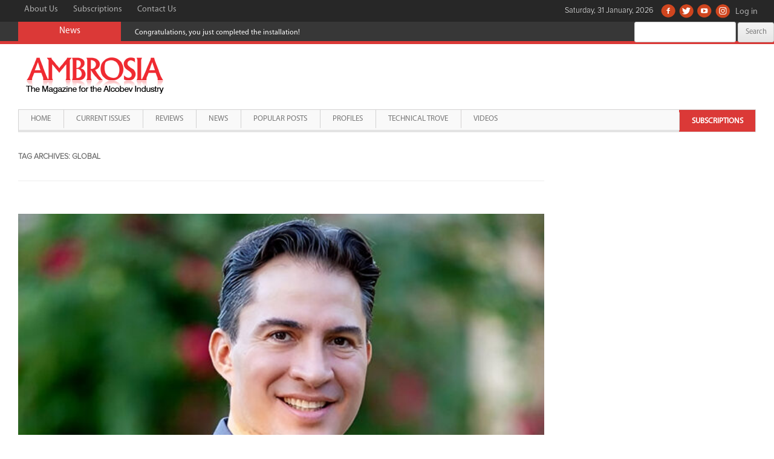

--- FILE ---
content_type: text/html; charset=UTF-8
request_url: https://www.ambrosiaindia.com/tag/global/
body_size: 14017
content:
 <!DOCTYPE html>
<!--[if IE 7]>
<html class="ie ie7" lang="en-US">
<![endif]-->
<!--[if IE 8]>
<html class="ie ie8" lang="en-US">
<![endif]-->
<!--[if !(IE 7) & !(IE 8)]><!-->
<html lang="en-US">
<!--<![endif]-->
<head>
<meta charset="UTF-8" />
<meta name="viewport" content="width=device-width, initial-scale=1.0" />
<title>Global | Ambrosia India</title>
<link rel="profile" href="http://gmpg.org/xfn/11" />
<link rel="pingback" href="https://www.ambrosiaindia.com/xmlrpc.php" />
<!--[if lt IE 9]>
<script src="https://www.ambrosiaindia.com/wp-content/themes/ambrosiaindia/js/html5.js" type="text/javascript"></script>
<![endif]-->
<script async src="https://pagead2.googlesyndication.com/pagead/js/adsbygoogle.js?client=ca-pub-4688117755737959"
     crossorigin="anonymous"></script>
<meta name='robots' content='max-image-preview:large' />
<link rel='dns-prefetch' href='//static.addtoany.com' />
<link rel='dns-prefetch' href='//fonts.googleapis.com' />
<link rel='dns-prefetch' href='//s.w.org' />
<link rel="alternate" type="application/rss+xml" title="Ambrosia India &raquo; Feed" href="https://www.ambrosiaindia.com/feed/" />
<link rel="alternate" type="application/rss+xml" title="Ambrosia India &raquo; Comments Feed" href="https://www.ambrosiaindia.com/comments/feed/" />
<link rel="alternate" type="application/rss+xml" title="Ambrosia India &raquo; Global Tag Feed" href="https://www.ambrosiaindia.com/tag/global/feed/" />
		<script type="text/javascript">
			window._wpemojiSettings = {"baseUrl":"https:\/\/s.w.org\/images\/core\/emoji\/13.0.1\/72x72\/","ext":".png","svgUrl":"https:\/\/s.w.org\/images\/core\/emoji\/13.0.1\/svg\/","svgExt":".svg","source":{"concatemoji":"https:\/\/www.ambrosiaindia.com\/wp-includes\/js\/wp-emoji-release.min.js?ver=5.7.2"}};
			!function(e,a,t){var n,r,o,i=a.createElement("canvas"),p=i.getContext&&i.getContext("2d");function s(e,t){var a=String.fromCharCode;p.clearRect(0,0,i.width,i.height),p.fillText(a.apply(this,e),0,0);e=i.toDataURL();return p.clearRect(0,0,i.width,i.height),p.fillText(a.apply(this,t),0,0),e===i.toDataURL()}function c(e){var t=a.createElement("script");t.src=e,t.defer=t.type="text/javascript",a.getElementsByTagName("head")[0].appendChild(t)}for(o=Array("flag","emoji"),t.supports={everything:!0,everythingExceptFlag:!0},r=0;r<o.length;r++)t.supports[o[r]]=function(e){if(!p||!p.fillText)return!1;switch(p.textBaseline="top",p.font="600 32px Arial",e){case"flag":return s([127987,65039,8205,9895,65039],[127987,65039,8203,9895,65039])?!1:!s([55356,56826,55356,56819],[55356,56826,8203,55356,56819])&&!s([55356,57332,56128,56423,56128,56418,56128,56421,56128,56430,56128,56423,56128,56447],[55356,57332,8203,56128,56423,8203,56128,56418,8203,56128,56421,8203,56128,56430,8203,56128,56423,8203,56128,56447]);case"emoji":return!s([55357,56424,8205,55356,57212],[55357,56424,8203,55356,57212])}return!1}(o[r]),t.supports.everything=t.supports.everything&&t.supports[o[r]],"flag"!==o[r]&&(t.supports.everythingExceptFlag=t.supports.everythingExceptFlag&&t.supports[o[r]]);t.supports.everythingExceptFlag=t.supports.everythingExceptFlag&&!t.supports.flag,t.DOMReady=!1,t.readyCallback=function(){t.DOMReady=!0},t.supports.everything||(n=function(){t.readyCallback()},a.addEventListener?(a.addEventListener("DOMContentLoaded",n,!1),e.addEventListener("load",n,!1)):(e.attachEvent("onload",n),a.attachEvent("onreadystatechange",function(){"complete"===a.readyState&&t.readyCallback()})),(n=t.source||{}).concatemoji?c(n.concatemoji):n.wpemoji&&n.twemoji&&(c(n.twemoji),c(n.wpemoji)))}(window,document,window._wpemojiSettings);
		</script>
		<style type="text/css">
img.wp-smiley,
img.emoji {
	display: inline !important;
	border: none !important;
	box-shadow: none !important;
	height: 1em !important;
	width: 1em !important;
	margin: 0 .07em !important;
	vertical-align: -0.1em !important;
	background: none !important;
	padding: 0 !important;
}
</style>
	<link rel='stylesheet' id='wp-block-library-css'  href='https://www.ambrosiaindia.com/wp-includes/css/dist/block-library/style.min.css?ver=5.7.2' type='text/css' media='all' />
<link rel='stylesheet' id='contact-form-7-css'  href='https://www.ambrosiaindia.com/wp-content/plugins/contact-form-7/includes/css/styles.css?ver=5.4.2' type='text/css' media='all' />
<link rel='stylesheet' id='jquery.ticker-css'  href='https://www.ambrosiaindia.com/wp-content/plugins/jquery-news-ticker/inc/jquery-news-ticker.css?ver=5.7.2' type='text/css' media='all' />
<link rel='stylesheet' id='pageflip5style-css'  href='https://www.ambrosiaindia.com/wp-content/plugins/pageflip5-wp-plugin/css/pageflip.css?ver=5.7.2' type='text/css' media='all' />
<link rel='stylesheet' id='pageflip5customstyle-css'  href='https://www.ambrosiaindia.com/wp-content/plugins/pageflip5-wp-plugin/css/pageflip-custom.css?ver=5.7.2' type='text/css' media='all' />
<link rel='stylesheet' id='parent-style-css'  href='https://www.ambrosiaindia.com/wp-content/themes/ambrosiaindia/style.css?ver=5.7.2' type='text/css' media='all' />
<link rel='stylesheet' id='bootstrap-css-css'  href='https://www.ambrosiaindia.com/wp-content/themes/ambrosiaindia-child/css/bootstrap.css?ver=1.0' type='text/css' media='' />
<link rel='stylesheet' id='mscroller-css-css'  href='https://www.ambrosiaindia.com/wp-content/themes/ambrosiaindia-child/css/jquery.mCustomScrollbar.css?ver=1.0' type='text/css' media='' />
<link rel='stylesheet' id='twentytwelve-fonts-css'  href='https://fonts.googleapis.com/css?family=Open+Sans:400italic,700italic,400,700&#038;subset=latin,latin-ext' type='text/css' media='all' />
<link rel='stylesheet' id='twentytwelve-style-css'  href='https://www.ambrosiaindia.com/wp-content/themes/ambrosiaindia-child/style.css?ver=5.7.2' type='text/css' media='all' />
<!--[if lt IE 9]>
<link rel='stylesheet' id='twentytwelve-ie-css'  href='https://www.ambrosiaindia.com/wp-content/themes/ambrosiaindia/css/ie.css?ver=20121010' type='text/css' media='all' />
<![endif]-->
<link rel='stylesheet' id='dflip-style-css'  href='https://www.ambrosiaindia.com/wp-content/plugins/3d-flipbook-dflip-lite/assets/css/dflip.min.css?ver=2.3.57' type='text/css' media='all' />
<link rel='stylesheet' id='upw_theme_standard-css'  href='https://www.ambrosiaindia.com/wp-content/plugins/ultimate-posts-widget/css/upw-theme-standard.min.css?ver=5.7.2' type='text/css' media='all' />
<link rel='stylesheet' id='addtoany-css'  href='https://www.ambrosiaindia.com/wp-content/plugins/add-to-any/addtoany.min.css?ver=1.16' type='text/css' media='all' />
<script type='text/javascript' src='https://www.ambrosiaindia.com/wp-includes/js/jquery/jquery.min.js?ver=3.5.1' id='jquery-core-js'></script>
<script type='text/javascript' src='https://www.ambrosiaindia.com/wp-includes/js/jquery/jquery-migrate.min.js?ver=3.3.2' id='jquery-migrate-js'></script>
<script type='text/javascript' id='addtoany-core-js-before'>
window.a2a_config=window.a2a_config||{};a2a_config.callbacks=[];a2a_config.overlays=[];a2a_config.templates={};
</script>
<script type='text/javascript' defer src='https://static.addtoany.com/menu/page.js' id='addtoany-core-js'></script>
<script type='text/javascript' defer src='https://www.ambrosiaindia.com/wp-content/plugins/add-to-any/addtoany.min.js?ver=1.1' id='addtoany-jquery-js'></script>
<script type='text/javascript' src='https://www.ambrosiaindia.com/wp-content/plugins/jquery-news-ticker/inc/jquery-news-ticker.js?ver=5.7.2' id='jquery.news.ticker-js'></script>
<script type='text/javascript' src='https://www.ambrosiaindia.com/wp-content/plugins/pageflip5-wp-plugin/js/pageflip5-min.js?ver=5.7.2' id='pageflip5engine-js'></script>
<script type='text/javascript' src='https://www.ambrosiaindia.com/wp-content/plugins/pageflip5-wp-plugin/js/pageflip5-loader.js?ver=5.7.2' id='pageflip5loader-js'></script>
<link rel="https://api.w.org/" href="https://www.ambrosiaindia.com/wp-json/" /><link rel="alternate" type="application/json" href="https://www.ambrosiaindia.com/wp-json/wp/v2/tags/516" /><link rel="EditURI" type="application/rsd+xml" title="RSD" href="https://www.ambrosiaindia.com/xmlrpc.php?rsd" />
<link rel="wlwmanifest" type="application/wlwmanifest+xml" href="https://www.ambrosiaindia.com/wp-includes/wlwmanifest.xml" /> 
<meta name="generator" content="WordPress 5.7.2" />

		<!-- GA Google Analytics @ https://m0n.co/ga -->
		<script async src="https://www.googletagmanager.com/gtag/js?id=G-YB86HRN9PM"></script>
		<script>
			window.dataLayer = window.dataLayer || [];
			function gtag(){dataLayer.push(arguments);}
			gtag('js', new Date());
			gtag('config', 'G-YB86HRN9PM');
		</script>

	<script>var defaultConfigOptions = { AutoScale: true, AutoStageHeight: true , DropShadow: true, PerformanceAware: true, HashControl: true, Margin: 0, MarginTop: 32, MarginBottom: 64, FullScreenEnabled: true, HotKeys: false , ControlbarFile: "https://www.ambrosiaindia.com/wp-content/plugins/pageflip5-wp-plugin/controlbar_svg.html", Copyright: "Copyright", Key: "j4Yj60vBd5hVBmx7B4waib" };</script><meta name="google-site-verification" content="S7kQLHSkc0EIlm2Av8ny06mFwCpGHROGKV5Q4GPqON0" /><meta name="google-site-verification" content="EA_z3Xn0AJRcX2RLmGkGsMCBgFm55s3q0cjza7buPaI" /><meta name="google-site-verification" content="EA_z3Xn0AJRcX2RLmGkGsMCBgFm55s3q0cjza7buPaI" /><link rel="icon" href="https://www.ambrosiaindia.com/wp-content/uploads/2020/10/cropped-ambrosia-512x512-1-32x32.png" sizes="32x32" />
<link rel="icon" href="https://www.ambrosiaindia.com/wp-content/uploads/2020/10/cropped-ambrosia-512x512-1-192x192.png" sizes="192x192" />
<link rel="apple-touch-icon" href="https://www.ambrosiaindia.com/wp-content/uploads/2020/10/cropped-ambrosia-512x512-1-180x180.png" />
<meta name="msapplication-TileImage" content="https://www.ambrosiaindia.com/wp-content/uploads/2020/10/cropped-ambrosia-512x512-1-270x270.png" />
		<style type="text/css" id="wp-custom-css">
			.maincontainer {
	max-width:100%!important;
}

.mainwrapper.site {
	padding-left:0px;
	padding-right:0px;
}

.highlight-menu {
	float: right;
	margin-right: 0px!important;
	background-color: #db3937;
	line-height: 36px!important;
}

.highlight-menu a {
	font-weight:bold!important;
	color:#fff!important;
	border-bottom:0px!important;
}		</style>
		<meta data-pso-pv="1.2.1" data-pso-pt="archive" data-pso-th="8294d13b2a132d784cda72ead47c1129"><style>
ins {
    background-color:transparent!important;
}
.ads-home-ht,.ads-home-hb,.ads-listing-hb,.ads-details-hb {
    width: 320px; height: 53px; margin:auto;
}
.ads-home-sq,.ads-listing-sq,.ads-details-sq {
    width: 300px; height: 250px; margin:auto;
}
.ads-listing-ia {
    width: 320px; height: 53px; margin:auto;
}
@media(min-width: 500px) {
    .ads-home-ht,.ads-home-hb,.ads-listing-hb,.ads-details-hb { width: 468px; height: 60px; } 
    .ads-home-sq,.ads-listing-sq,.ads-details-sq { width: 336px; height: 280px; }
    .ads-listing-ia { width: 100%; height: 100px; }
}
@media(min-width: 800px) {
    .ads-home-ht,.ads-home-hb,.ads-listing-hb,.ads-details-hb { width: 728px; height: 90px; }
    .ads-home-sq,.ads-listing-sq,.ads-details-sq { width: 336px; height: 280px; }
}
@media(min-width: 1024px) {
    .ads-home-ht,.ads-home-hb,.ads-listing-hb,.ads-details-hb { width: 970px; height: 90px; }
    .ads-home-sq,.ads-listing-sq,.ads-details-sq { width: 336px; height: 280px; }
}
</style>
</head>

<body class="archive tag tag-global tag-516 metaslider-plugin ms-guest ms-0 custom-sidebar-active full-width custom-font-enabled">
<div id="page" class="hfeed site mainwrapper">
    <a href="#" class="back-to-top" style="display: block;">Scroll Top</a>
	<div class="maincontainer">
		<header id="masthead" class="site-header" role="banner">
			<div class="top-bar">
				<div class="top-links clearfix">
                    <!--Top Menu Will Come Here-->
                    <div class="top-menu-grid"><ul id="menu-top-menu" class="menu"><li id="menu-item-249" class="menu-item menu-item-type-post_type menu-item-object-page menu-item-249"><a href="https://www.ambrosiaindia.com/about-us/">About Us</a></li>
<li id="menu-item-271" class="menu-item menu-item-type-post_type menu-item-object-page menu-item-271"><a href="https://www.ambrosiaindia.com/subscriptions/">Subscriptions</a></li>
<li id="menu-item-219" class="menu-item menu-item-type-post_type menu-item-object-page menu-item-219"><a href="https://www.ambrosiaindia.com/contact-us/">Contact Us</a></li>
</ul></div>                    <!--Top Menu Will Come Here-->
                
                    <!--Social Menu Will Come Here-->
                     <div class="social-menu-grid"><ul id="menu-social-menu" class="menu"><li id="menu-item-66" class="facebook menu-item menu-item-type-custom menu-item-object-custom menu-item-66"><a target="_blank" rel="noopener" href="https://www.facebook.com/pages/Ambrosia-Magazine/208481515857365">Facebook</a></li>
<li id="menu-item-67" class="twitter menu-item menu-item-type-custom menu-item-object-custom menu-item-67"><a target="_blank" rel="noopener" href="https://twitter.com/@Ambrosia_Mag">Twitter</a></li>
<li id="menu-item-3962" class="youtube menu-item menu-item-type-custom menu-item-object-custom menu-item-3962"><a target="_blank" rel="noopener" href="https://www.youtube.com/channel/UCacSWkbpvsI99UnHe09O-kg">Youtube</a></li>
<li id="menu-item-3963" class="instagram menu-item menu-item-type-custom menu-item-object-custom menu-item-3963"><a href="https://instagram.com/ambrosia_magazine">Instagram</a></li>
<li class="logging-link"><a href="https://www.ambrosiaindia.com/wp-login.php?redirect_to=index.php">Log in</a></li></ul></div>                    <!--Social Menu Will Come Here-->
                    <div class="currentDate">
                Saturday, 31 January, 2026                </div>
                </div>
                
                <div class="breaking-news-bar">
                    <div class="title">News</div>
                    <div class="news-area"><div id="jquery-news-ticker-3" class="widget news-ticker-grid widget_text newsticker-widget"><ul id="gticker-news1" class="gticker-hidden"><li class="gticker-item"><a href="#">Congratulations, you just completed the installation!</a></li><li class="gticker-item"><a href="/2020/07/neeraj-kumar-of-beam-suntory-on-the-covid-impact/">Neeraj Kumar of Beam Suntory on the COVID Impact</a></li><li class="gticker-item"><a href="/2020/08/amrut-expands-into-the-domestic-market/">Amrut expands into the domestic market</a></li><li class="gticker-item"><a href="/2020/10/i-believe-our-business-is-ready-to-shift-gears-2/">‘I believe our business is ready to shift gears’</a></li></ul><script type="text/javascript">jQuery(function () {jQuery('#gticker-news1').ticker({speed: 0.10, htmlFeed: true, titleText: '', direction: 'ltr',   controls: false,displayType: 'reveal', pauseOnItems: 5000, fadeInSpeed: 600,fadeOutSpeed: 300 });});</script></div></div>
                    <!-- Temporary Markup-->
                    <div class="search-bar-grid">
                        <form role="search" method="get" id="searchform" class="searchform" action="https://www.ambrosiaindia.com/">
				<div>
					<label class="screen-reader-text" for="s">Search for:</label>
					<input type="text" value="" name="s" id="s" />
					<input type="submit" id="searchsubmit" value="Search" />
				</div>
			</form>                    </div>
                    <!-- Temporary Markup-->
                </div>                
			</div>
                        <div class="logo-bar clearfix hide-for-mobile">
                <div class="site-logo pull-left">
											<a href="https://www.ambrosiaindia.com/home"><img src="https://www.ambrosiaindia.com/wp-content/uploads/2016/06/ambrosiaindia-logo.gif" class="header-image" width="245" height="87" alt="Ambrosia India" /></a>
									</div>
                <div class="header-banner-grid pull-right">
                    <div class="header-banner-toggler">
                                            </div>
                </div>
            </div>

            <nav class="navbar navbar-default mobile-menu hide-above-mobile" role="navigation">
                <!-- Brand and toggle get grouped for better mobile display -->
                <div class="navbar-header">
                    <button type="button" class="navbar-toggle" data-toggle="collapse" data-target="#bs-example-navbar-collapse-1">
                    <span class="sr-only">Toggle navigation</span>
                    <span class="icon-bar"></span>
                    <span class="icon-bar"></span>
                    <span class="icon-bar"></span>
                    </button>
                    <div class="site-logo pull-left">
                                                    <a href="https://www.ambrosiaindia.com/home"><img src="https://www.ambrosiaindia.com/wp-content/uploads/2016/06/ambrosiaindia-logo.gif" class="header-image" width="245" height="87" alt="Ambrosia India" /></a>
                                            </div>
                </div>

                <!-- Collect the nav links, forms, and other content for toggling -->
                <div class="collapse navbar-collapse" id="bs-example-navbar-collapse-1">
                <div class="main-menu-grid"><ul id="menu-main-menu" class="nav navbar-nav nav-menu"><li id="menu-item-64" class="menu-item menu-item-type-post_type menu-item-object-page menu-item-home menu-item-64"><a href="https://www.ambrosiaindia.com/">Home</a></li>
<li id="menu-item-922" class="menu-item menu-item-type-post_type menu-item-object-page menu-item-922"><a href="https://www.ambrosiaindia.com/current-issues/">Current Issues</a></li>
<li id="menu-item-924" class="menu-item menu-item-type-post_type menu-item-object-page menu-item-924"><a href="https://www.ambrosiaindia.com/reviews/">Reviews</a></li>
<li id="menu-item-923" class="menu-item menu-item-type-post_type menu-item-object-page menu-item-923"><a href="https://www.ambrosiaindia.com/news/">News</a></li>
<li id="menu-item-925" class="menu-item menu-item-type-post_type menu-item-object-page menu-item-925"><a href="https://www.ambrosiaindia.com/popular-posts/">Popular Posts</a></li>
<li id="menu-item-6442" class="menu-item menu-item-type-post_type menu-item-object-page menu-item-6442"><a href="https://www.ambrosiaindia.com/profiles/">Profiles</a></li>
<li id="menu-item-6443" class="menu-item menu-item-type-post_type menu-item-object-page menu-item-6443"><a href="https://www.ambrosiaindia.com/technical-trove/">Technical Trove</a></li>
<li id="menu-item-1574" class="menu-item menu-item-type-post_type menu-item-object-page menu-item-1574"><a href="https://www.ambrosiaindia.com/videos/">Videos</a></li>
<li id="menu-item-6261" class="highlight-menu menu-item menu-item-type-post_type menu-item-object-page menu-item-6261"><a href="https://www.ambrosiaindia.com/subscriptions/">Subscriptions</a></li>
</ul></div>                </div><!-- /.navbar-collapse -->
            </nav>

            

			<nav id="site-navigation" class="main-navigation hide-for-mobile" role="navigation">


				<button class="menu-toggle">Menu</button>
				<a class="assistive-text" href="#content" title="Skip to content">Skip to content</a>
				<div class="main-menu-grid"><ul id="menu-main-menu-1" class="nav-menu"><li class="menu-item menu-item-type-post_type menu-item-object-page menu-item-home menu-item-64"><a href="https://www.ambrosiaindia.com/">Home</a></li>
<li class="menu-item menu-item-type-post_type menu-item-object-page menu-item-922"><a href="https://www.ambrosiaindia.com/current-issues/">Current Issues</a></li>
<li class="menu-item menu-item-type-post_type menu-item-object-page menu-item-924"><a href="https://www.ambrosiaindia.com/reviews/">Reviews</a></li>
<li class="menu-item menu-item-type-post_type menu-item-object-page menu-item-923"><a href="https://www.ambrosiaindia.com/news/">News</a></li>
<li class="menu-item menu-item-type-post_type menu-item-object-page menu-item-925"><a href="https://www.ambrosiaindia.com/popular-posts/">Popular Posts</a></li>
<li class="menu-item menu-item-type-post_type menu-item-object-page menu-item-6442"><a href="https://www.ambrosiaindia.com/profiles/">Profiles</a></li>
<li class="menu-item menu-item-type-post_type menu-item-object-page menu-item-6443"><a href="https://www.ambrosiaindia.com/technical-trove/">Technical Trove</a></li>
<li class="menu-item menu-item-type-post_type menu-item-object-page menu-item-1574"><a href="https://www.ambrosiaindia.com/videos/">Videos</a></li>
<li class="highlight-menu menu-item menu-item-type-post_type menu-item-object-page menu-item-6261"><a href="https://www.ambrosiaindia.com/subscriptions/">Subscriptions</a></li>
</ul></div>			</nav>		
		</header><!-- #masthead -->
        
		<div id="main" class="wrapper">
	<section id="primary" class="site-content">
		<div id="content" role="main">

					<header class="archive-header">
				<h1 class="archive-title">Tag Archives: <span>Global</span></h1>

						</header><!-- .archive-header -->

			
	<article id="post-7115" class="post-7115 post type-post status-publish format-standard has-post-thumbnail hentry category-news tag-alcobev tag-alcobev-industry tag-alcobev-news tag-alcobev-products tag-alcobev-sector tag-alcohol tag-alcohol-beverage tag-alcohol-industry tag-alcohol-news tag-ambrosia tag-ambrosia-india-magazine tag-ambrosia-magazine tag-appoints tag-bacardi tag-bacardi-rum tag-drink-responsibly tag-global tag-global-svp tag-news tag-roberto-ramirez-laverde tag-svp">
				<header class="entry-header">
			<img width="624" height="351" src="https://www.ambrosiaindia.com/wp-content/uploads/2023/06/1-624x351.jpg" class="attachment-post-thumbnail size-post-thumbnail wp-post-image" alt="" loading="lazy" srcset="https://www.ambrosiaindia.com/wp-content/uploads/2023/06/1-624x351.jpg 624w, https://www.ambrosiaindia.com/wp-content/uploads/2023/06/1-200x113.jpg 200w, https://www.ambrosiaindia.com/wp-content/uploads/2023/06/1.jpg 1280w" sizes="(max-width: 624px) 100vw, 624px" />
						<h1 class="entry-title">
				<a href="https://www.ambrosiaindia.com/2023/06/bacardi-rum-appoints-roberto-ramirez-laverde-as-global-svp/" rel="bookmark">Bacardí Rum appoints Roberto Ramirez Laverde as Global SVP</a>
			</h1>
										<div class="comments-link">
					<a href="https://www.ambrosiaindia.com/2023/06/bacardi-rum-appoints-roberto-ramirez-laverde-as-global-svp/#respond"><span class="leave-reply">Leave a reply</span></a>				</div><!-- .comments-link -->
					</header><!-- .entry-header -->

				<div class="entry-content">
			
<p>The world’s most awarded rum welcomes back Roberto Ramirez Laverde as Global SVP, Bacardĺ rum, effective immediately.  Roberto takes on an open role following the promotion of Ned Duggan to Global Chief Marketing Officer of Bacardi and President of Bacardi Global Brands Limited. Roberto reports to Ned and joins the Marketing Leadership Team. He will be based in Bermuda.</p>



<p></p>



<p>During his previous tenure at Bacardi from 2013-2019, Roberto contributed to building the premiumisation strategy for the company’s aged Bacardĺ rums and Facundo rum collection. He contributed to launching the iconic rum brand’s portfolio of premium, aged rums and building the architecture that continues to define the premium rum category. Earlier in his Bacardi career he led the Rums Category for Latin America and Caribbean Region, originally joining Bacardi in 2013 as Marketing Director for Mexico. There he supported brands across the portfolio including Bacardĺ rum, Grey Goose Vodka, Bombay Sapphire, Dewar’s Scotch Whiskey and Patrón Tequila.</p>



<p></p>



<p>“In addition to being a brilliant marketer, Roberto understands the value of consumer mindsets, and equally important, he gets Bacardi. He knows our people, our culture and brings a strong track record of collaborating that is key to continue unlocking even greater growth for the brand across the globe,” says Ned Duggan.</p>



<p></p>



<p>Roberto rejoins the brand from Mastercard in Latin America and the Caribbean where he served as Senior Vice President Marketing and Communications for the last four years.</p>



<p></p>



<p>“I am thrilled to be back at Bacardi and to work with the incredibly talented team who has been building and leading the brand. Together, I know we will build Bacardi’s next great story,” says Roberto Ramirez Laverde.</p>



<p></p>



<p>Originally from Mexico, Roberto is fluent in Spanish, a father of four girls and a multi-awarded marketer, including “1 of the 10 most Effective Marketers in Latin America” and most recently, “Best Regional Marketer in Latin America” by Adlatina, an AdAge partner.</p>
<div class="addtoany_share_save_container addtoany_content addtoany_content_bottom"><div class="a2a_kit a2a_kit_size_32 addtoany_list" data-a2a-url="https://www.ambrosiaindia.com/2023/06/bacardi-rum-appoints-roberto-ramirez-laverde-as-global-svp/" data-a2a-title="Bacardí Rum appoints Roberto Ramirez Laverde as Global SVP"><a class="a2a_button_facebook" href="https://www.addtoany.com/add_to/facebook?linkurl=https%3A%2F%2Fwww.ambrosiaindia.com%2F2023%2F06%2Fbacardi-rum-appoints-roberto-ramirez-laverde-as-global-svp%2F&amp;linkname=Bacard%C3%AD%20Rum%20appoints%20Roberto%20Ramirez%20Laverde%20as%20Global%20SVP" title="Facebook" rel="nofollow noopener" target="_blank"></a><a class="a2a_button_twitter" href="https://www.addtoany.com/add_to/twitter?linkurl=https%3A%2F%2Fwww.ambrosiaindia.com%2F2023%2F06%2Fbacardi-rum-appoints-roberto-ramirez-laverde-as-global-svp%2F&amp;linkname=Bacard%C3%AD%20Rum%20appoints%20Roberto%20Ramirez%20Laverde%20as%20Global%20SVP" title="Twitter" rel="nofollow noopener" target="_blank"></a></div></div>					</div><!-- .entry-content -->
		
		<footer class="entry-meta">
			This entry was posted in <a href="https://www.ambrosiaindia.com/category/news/" rel="category tag">news</a> and tagged <a href="https://www.ambrosiaindia.com/tag/alcobev/" rel="tag">Alcobev</a>, <a href="https://www.ambrosiaindia.com/tag/alcobev-industry/" rel="tag">alcobev industry</a>, <a href="https://www.ambrosiaindia.com/tag/alcobev-news/" rel="tag">alcobev news</a>, <a href="https://www.ambrosiaindia.com/tag/alcobev-products/" rel="tag">Alcobev products</a>, <a href="https://www.ambrosiaindia.com/tag/alcobev-sector/" rel="tag">alcobev sector</a>, <a href="https://www.ambrosiaindia.com/tag/alcohol/" rel="tag">alcohol</a>, <a href="https://www.ambrosiaindia.com/tag/alcohol-beverage/" rel="tag">alcohol beverage</a>, <a href="https://www.ambrosiaindia.com/tag/alcohol-industry/" rel="tag">alcohol industry</a>, <a href="https://www.ambrosiaindia.com/tag/alcohol-news/" rel="tag">alcohol news</a>, <a href="https://www.ambrosiaindia.com/tag/ambrosia/" rel="tag">Ambrosia</a>, <a href="https://www.ambrosiaindia.com/tag/ambrosia-india-magazine/" rel="tag">Ambrosia India Magazine</a>, <a href="https://www.ambrosiaindia.com/tag/ambrosia-magazine/" rel="tag">Ambrosia magazine</a>, <a href="https://www.ambrosiaindia.com/tag/appoints/" rel="tag">Appoints</a>, <a href="https://www.ambrosiaindia.com/tag/bacardi/" rel="tag">bacardi</a>, <a href="https://www.ambrosiaindia.com/tag/bacardi-rum/" rel="tag">bacardi rum</a>, <a href="https://www.ambrosiaindia.com/tag/drink-responsibly/" rel="tag">drink responsibly</a>, <a href="https://www.ambrosiaindia.com/tag/global/" rel="tag">Global</a>, <a href="https://www.ambrosiaindia.com/tag/global-svp/" rel="tag">Global SVP</a>, <a href="https://www.ambrosiaindia.com/tag/news/" rel="tag">News</a>, <a href="https://www.ambrosiaindia.com/tag/roberto-ramirez-laverde/" rel="tag">Roberto Ramirez Laverde</a>, <a href="https://www.ambrosiaindia.com/tag/svp/" rel="tag">SVP</a> on <a href="https://www.ambrosiaindia.com/2023/06/bacardi-rum-appoints-roberto-ramirez-laverde-as-global-svp/" title="1:15 pm" rel="bookmark"><time class="entry-date" datetime="2023-06-14T13:15:32+05:30">June 14, 2023</time></a><span class="by-author"> by <span class="author vcard"><a class="url fn n" href="https://www.ambrosiaindia.com/author/sanchitm/" title="View all posts by Sanchit Mishra" rel="author">Sanchit Mishra</a></span></span>.								</footer><!-- .entry-meta -->
	</article><!-- #post -->

	<article id="post-5949" class="post-5949 post type-post status-publish format-standard has-post-thumbnail hentry category-profiles category-uncategorized tag-alcobev tag-alcobev-industry tag-alcobev-news tag-alcobev-products tag-alcohol tag-alcohol-beverage tag-alcohol-in-india tag-alcohol-industry tag-alcohol-news tag-ambrosia tag-brand tag-dr-lalit-khaitan tag-drink-responsibly tag-global tag-india tag-local tag-radico-khaitan">
				<header class="entry-header">
			<img width="624" height="416" src="https://www.ambrosiaindia.com/wp-content/uploads/2022/06/096A3039-624x416.jpg" class="attachment-post-thumbnail size-post-thumbnail wp-post-image" alt="" loading="lazy" srcset="https://www.ambrosiaindia.com/wp-content/uploads/2022/06/096A3039-624x416.jpg 624w, https://www.ambrosiaindia.com/wp-content/uploads/2022/06/096A3039-1536x1024.jpg 1536w, https://www.ambrosiaindia.com/wp-content/uploads/2022/06/096A3039.jpg 1760w" sizes="(max-width: 624px) 100vw, 624px" />
						<h1 class="entry-title">
				<a href="https://www.ambrosiaindia.com/2022/06/radico-khaitan-goes-from-local-to-global/" rel="bookmark">Radico Khaitan goes from Local to Global</a>
			</h1>
										<div class="comments-link">
					<a href="https://www.ambrosiaindia.com/2022/06/radico-khaitan-goes-from-local-to-global/#respond"><span class="leave-reply">Leave a reply</span></a>				</div><!-- .comments-link -->
					</header><!-- .entry-header -->

				<div class="entry-content">
			
<p>It has been a long successful journey for Radico Khaitan which first produced supplied extra neutral alcohol ENA to production of their 15 brands, to creating five millionaire brands, operating 28 bottling units, going the premiumisation route, and creating world class brands in the luxury brands category. Dr. Lalit Khaitan looks back in retrospect at the journey and is confident that his son Abhishek Khaitan, who has worked alongside him will take the company to greater heights.</p>



<p></p>



<p><strong>What effort does it take to make a company like Radico Khaitan? Can you share some insights into that?</strong></p>



<p></p>



<p>Establishing a business from scratch requires perseverance and a clear vision. Nothing can be achieved within a few years. When my father, Mr GN Khaitan, bought the loss-making Rampur Distillery in 1972, we produced extra neutral alcohol (ENA) and supplied bulk alcohol for several liquor companies. We started production of our brands in 1999, and now have over 15 brands including five millionaire brands, and operate 28 bottling units across the country. The mantra for success is quite simple: understanding of market or segment, the audience’s taste, and taking decisions to narrow down market gaps.</p>



<p></p>



<p><strong>What are the three key turning points that you attribute to the success of making Radico the biggest IMFL company today?</strong></p>



<p></p>



<p>First turning point was when turned from a bottler to creating our own brands with &#8211; The launch and success of 8 PM whisky is the turning point as we started the branded IMFL business with it. We sold a record one million cases of 8 PM in the first year of its inception, a record that is yet to be broken by any other brand in India; in fact, it made it to the &#8216;Limca Book of Records 2001&#8217; for the achievement. We utilised the best marketing brains and tools to popularise the product; even the commercials for the product won many accolades at that time.</p>



<p></p>



<p>Second was when we started premiumisation – with the launch of Magic Moments Vodka in 2006, followed by six versions under the brand Magic Moments Remix within two years of its release also helped us gain a strong footing in the industry. The brand established itself as the industry’s undisputed leader and category driver by capturing more than half of the category&#8217;s market share. Our decision to enter the vodka business paid off as Magic Moments rose to become the world&#8217;s seventh-largest vodka brand. I would also like to talk about the decision to go premium in 2009 with the launch of Morpheus XO Brandy as the game-changer for us and a successful PAN India brand.</p>



<p></p>



<p>Third was when we entered into Luxury segment -Then the launch of Jaisalmer Indian Craft Gin and Rampur Indian Single malt in 2018, not only mesmerised the Indian consumers, but brought a delightful experience to the connoisseurs’ world by endorsing Indian brands in the international markets. We have successfully built our brand equity in international markets and currently export products to over 85 countries.</p>



<p></p>



<figure class="wp-block-image size-large is-resized"><img loading="lazy" src="https://www.ambrosiaindia.com/wp-content/uploads/2022/06/Royal-Ranthambore.jpg" alt="" class="wp-image-5950" width="468" height="318" srcset="https://www.ambrosiaindia.com/wp-content/uploads/2022/06/Royal-Ranthambore.jpg 1924w, https://www.ambrosiaindia.com/wp-content/uploads/2022/06/Royal-Ranthambore-1536x1045.jpg 1536w, https://www.ambrosiaindia.com/wp-content/uploads/2022/06/Royal-Ranthambore-624x425.jpg 624w" sizes="(max-width: 468px) 100vw, 468px" /></figure>



<p></p>



<p><strong>Looking back do you feel that there are some things that you would’ve liked to do differently than today?</strong></p>



<p></p>



<p>The way things have turned out for us, I would not change a single thing. The Branded story of Radico, which we started with in year 2006 is a perfect example of growth and scaling up.</p>



<p></p>



<p><strong>A success of the company is directly attributed to its leaders. But how important is it to have the right team and processes in place to achieve that success?</strong></p>



<p></p>



<p>If the team doesn’t resonate well with the vision and the mission set by the management, the whole idea of an efficient leader can fall apart. No success is assured without having employees who are focussed on accomplishing the unified business objective. In my view, anybody can copy machines, but it is manpower who makes all the difference in success and not so success.</p>



<p></p>



<figure class="wp-block-image size-large is-resized"><img loading="lazy" src="https://www.ambrosiaindia.com/wp-content/uploads/2022/06/Jaisalmer-18-12-21-793-Botanical-Copy-scaled.jpg" alt="" class="wp-image-5951" width="462" height="692" srcset="https://www.ambrosiaindia.com/wp-content/uploads/2022/06/Jaisalmer-18-12-21-793-Botanical-Copy-scaled.jpg 1707w, https://www.ambrosiaindia.com/wp-content/uploads/2022/06/Jaisalmer-18-12-21-793-Botanical-Copy-1024x1536.jpg 1024w, https://www.ambrosiaindia.com/wp-content/uploads/2022/06/Jaisalmer-18-12-21-793-Botanical-Copy-1365x2048.jpg 1365w, https://www.ambrosiaindia.com/wp-content/uploads/2022/06/Jaisalmer-18-12-21-793-Botanical-Copy-624x936.jpg 624w" sizes="(max-width: 462px) 100vw, 462px" /></figure>



<p></p>



<p><strong>What do you think Radico took such a long time to diversify into premium brands?</strong></p>



<p></p>



<p>As I have always maintained, the decision to enhance the brand portfolio has to be taken after taking stock of the overall market dynamics. We entered the premium category in 2006 and that was the time when the liquor market was witnessing a shift from just social acceptance to the development of a society that enjoys drinks. The success of our premium brands attests to the right timing. Besides market leaders including Magic Moments Vodka with over 60% of the market share and Morpheus XO Brandy which has a market share of over 60% in the premium brandy segment- 1965 Rum has achieved a 10% market share in defence, Magic Moments Verve has achieved a 20% market share amongst all premium vodka brands and Rampur Indian Single Malt and Jaisalmer Indian Craft Gin are a rage not only in India but world over. This testament is proof of our timings being right and the strategy being robust.</p>



<p></p>



<p><strong>In the last two years, the company has been churning out some great products in the gin and whisky category like Jaisalmer and Rampur? Moving forward do we expect to see more products like those?</strong></p>



<p></p>



<p>Product innovation is of the utmost importance for us. Our latest offerings including Royal Ranthambore Heritage Collection Whisky and Magic Moments Dazzle have been yielding encouraging responses. We are also working on scaling up the existing brands like Rampur Indian Single Malt, Jaisalmer Indian Craft Gin, 1965 Spirit Of Victory Rum, Morpheus Brandy, and 8 PM Premium Black Whisky. Going forward, you will see a host of products in the premium range from the House of Radico Khaitan.</p>



<p></p>



<figure class="wp-block-image size-large is-resized"><img loading="lazy" src="https://www.ambrosiaindia.com/wp-content/uploads/2022/06/MXO-Blue-Bottle-with-Carton-scaled.jpg" alt="" class="wp-image-5952" width="469" height="525" srcset="https://www.ambrosiaindia.com/wp-content/uploads/2022/06/MXO-Blue-Bottle-with-Carton-scaled.jpg 2283w, https://www.ambrosiaindia.com/wp-content/uploads/2022/06/MXO-Blue-Bottle-with-Carton-1370x1536.jpg 1370w, https://www.ambrosiaindia.com/wp-content/uploads/2022/06/MXO-Blue-Bottle-with-Carton-1826x2048.jpg 1826w, https://www.ambrosiaindia.com/wp-content/uploads/2022/06/MXO-Blue-Bottle-with-Carton-624x700.jpg 624w" sizes="(max-width: 469px) 100vw, 469px" /></figure>



<p></p>



<p><strong>With its premium products, Radico is focussing a lot on exports as well. But slowly these products are now available in India as well. What was the reason why this strategy was adopted? Was it to replicate the success that some of the other manufacturers have achieved using this route?</strong></p>



<p></p>



<p>We had this strategy for two of our luxury products Rampur Indian Single Malt and Jaisalmer Indian Craft Gin and it worked wonders for us. Both the products are a rage world over. The primary reason was that the single malt and the craft gin categories were already established abroad. In India, these categories are now emerging. Hence, we launched the product first in the international market before bringing them to the domestic market.</p>



<p></p>



<p><strong>What was your vision for the company a decade back and how has it changed considering where Radico is today?</strong></p>



<p></p>



<p>My vision is to work constantly to improve quality standards and enhance customer satisfaction. And it has always been that. Be it last decade or two decades ago. I do not feel that we have to change it as it ultimately gets converted into revenue growth and increased market share. The Customer is the King for us.</p>



<p></p>



<figure class="wp-block-image size-large is-resized"><img loading="lazy" src="https://www.ambrosiaindia.com/wp-content/uploads/2022/06/Rampur-Double-Cask-layer_A3-1-scaled.jpg" alt="" class="wp-image-5959" width="473" height="669" srcset="https://www.ambrosiaindia.com/wp-content/uploads/2022/06/Rampur-Double-Cask-layer_A3-1-scaled.jpg 1810w, https://www.ambrosiaindia.com/wp-content/uploads/2022/06/Rampur-Double-Cask-layer_A3-1-1086x1536.jpg 1086w, https://www.ambrosiaindia.com/wp-content/uploads/2022/06/Rampur-Double-Cask-layer_A3-1-1448x2048.jpg 1448w, https://www.ambrosiaindia.com/wp-content/uploads/2022/06/Rampur-Double-Cask-layer_A3-1-624x882.jpg 624w" sizes="(max-width: 473px) 100vw, 473px" /></figure>



<p></p>



<p><strong>The dynamics of the industry and also the way it operates is constantly changing. What are your thoughts on those? Is there anything that you would like to see differently about the industry or any suggestions you would like to make that can improve things?</strong></p>



<p></p>



<p>Right from advertising to marketing, liquor industry operates in a very challenging business environment. For instance, alcohol companies are not allowed to advertise directly so we have to strategise differently to make our brands more visible, rope in more brand ambassadors, and create creative campaigns with infotainment. Since the market is also growing, we have to be on our toes to offer the best products to our consumers and devise marketing strategies that will ensure that our products reach them.</p>



<p></p>



<p>One of the major challenges that has emerged in the recent past is around our surrogate brands. According to the existing rules, companies need to have a separate revenue model for the surrogate brands with a certain amount of turnover and this creates an additional challenge for us.</p>



<p></p>



<p>However, we find solutions to all of these obstacles within the purview of law because we are a responsible company. We have a legacy to maintain. Non-compliance with state regulations is not an option for us. Since we have over 75 years of experience in liquor manufacturing and 25 years in the IMFL business, the company knows about the law across states and knows how to adhere to it.</p>



<p></p>



<p><strong>In Abhishek, you have a son that has led from the front along with a great team. How does that make you feel as a father?</strong></p>



<p></p>



<p>As I worked hard to help improvise and enhance my father’s vision, I am seeing the same zeal in him. He was instrumental in taking the call towards launching our own brands and premiumisation drive which turned the fortunes around for the company. He is a new-age leader who people look up to and that makes me an extremely proud father.</p>



<p></p>



<p><strong>How difficult is it to compete against multinationals as an Indian brand? Your thoughts?</strong></p>



<p></p>



<p>Once a company has a sound understanding of the market, and back that knowledge with its quality products then competition doesn’t pinch much – be it from domestic or multinational brands. Within two decades of launching our brands, we have expanded our reach to over 85 countries, which is an indication of the capability of Indian brands. I would like to give an example of our latest products Rampur Indian Single Malt and Jaisalmer Indian Craft Gin here; when we took the product to the international market, people were surprised by the fine quality leading to immediate acceptance. The idea behind giving this example was that once you have quality products according to the tastes of the people, competition becomes secondary.</p>
<div class="addtoany_share_save_container addtoany_content addtoany_content_bottom"><div class="a2a_kit a2a_kit_size_32 addtoany_list" data-a2a-url="https://www.ambrosiaindia.com/2022/06/radico-khaitan-goes-from-local-to-global/" data-a2a-title="Radico Khaitan goes from Local to Global"><a class="a2a_button_facebook" href="https://www.addtoany.com/add_to/facebook?linkurl=https%3A%2F%2Fwww.ambrosiaindia.com%2F2022%2F06%2Fradico-khaitan-goes-from-local-to-global%2F&amp;linkname=Radico%20Khaitan%20goes%20from%20Local%20to%20Global" title="Facebook" rel="nofollow noopener" target="_blank"></a><a class="a2a_button_twitter" href="https://www.addtoany.com/add_to/twitter?linkurl=https%3A%2F%2Fwww.ambrosiaindia.com%2F2022%2F06%2Fradico-khaitan-goes-from-local-to-global%2F&amp;linkname=Radico%20Khaitan%20goes%20from%20Local%20to%20Global" title="Twitter" rel="nofollow noopener" target="_blank"></a></div></div>					</div><!-- .entry-content -->
		
		<footer class="entry-meta">
			This entry was posted in <a href="https://www.ambrosiaindia.com/category/profiles/" rel="category tag">profiles</a>, <a href="https://www.ambrosiaindia.com/category/uncategorized/" rel="category tag">Uncategorized</a> and tagged <a href="https://www.ambrosiaindia.com/tag/alcobev/" rel="tag">Alcobev</a>, <a href="https://www.ambrosiaindia.com/tag/alcobev-industry/" rel="tag">alcobev industry</a>, <a href="https://www.ambrosiaindia.com/tag/alcobev-news/" rel="tag">alcobev news</a>, <a href="https://www.ambrosiaindia.com/tag/alcobev-products/" rel="tag">Alcobev products</a>, <a href="https://www.ambrosiaindia.com/tag/alcohol/" rel="tag">alcohol</a>, <a href="https://www.ambrosiaindia.com/tag/alcohol-beverage/" rel="tag">alcohol beverage</a>, <a href="https://www.ambrosiaindia.com/tag/alcohol-in-india/" rel="tag">alcohol in india</a>, <a href="https://www.ambrosiaindia.com/tag/alcohol-industry/" rel="tag">alcohol industry</a>, <a href="https://www.ambrosiaindia.com/tag/alcohol-news/" rel="tag">alcohol news</a>, <a href="https://www.ambrosiaindia.com/tag/ambrosia/" rel="tag">Ambrosia</a>, <a href="https://www.ambrosiaindia.com/tag/brand/" rel="tag">brand</a>, <a href="https://www.ambrosiaindia.com/tag/dr-lalit-khaitan/" rel="tag">Dr. Lalit Khaitan</a>, <a href="https://www.ambrosiaindia.com/tag/drink-responsibly/" rel="tag">drink responsibly</a>, <a href="https://www.ambrosiaindia.com/tag/global/" rel="tag">Global</a>, <a href="https://www.ambrosiaindia.com/tag/india/" rel="tag">India</a>, <a href="https://www.ambrosiaindia.com/tag/local/" rel="tag">Local</a>, <a href="https://www.ambrosiaindia.com/tag/radico-khaitan/" rel="tag">radico khaitan</a> on <a href="https://www.ambrosiaindia.com/2022/06/radico-khaitan-goes-from-local-to-global/" title="5:12 pm" rel="bookmark"><time class="entry-date" datetime="2022-06-22T17:12:40+05:30">June 22, 2022</time></a><span class="by-author"> by <span class="author vcard"><a class="url fn n" href="https://www.ambrosiaindia.com/author/sanchitm/" title="View all posts by Sanchit Mishra" rel="author">Sanchit Mishra</a></span></span>.								</footer><!-- .entry-meta -->
	</article><!-- #post -->

		
		</div><!-- #content -->
	</section><!-- #primary -->


	        </div><!-- #main .wrapper -->
        <footer id="colophon" role="contentinfo" class="footer-grid">
<!--            <div class="inner-grid footer-content-grid clearfix">-->
<!--                --><!--            </div>-->
            <div class="inner-grid clearfix">
                <div id="text-2" class="widget_text copyright-txt">			<div class="textwidget">© Copyright. SAP Media Worldwide Ltd. All rights reserved.</div>
		</div>                
                <!--Social Menu Will Come Here-->
                <div class="social-menu-grid"><ul id="menu-social-menu-1" class="menu"><li class="facebook menu-item menu-item-type-custom menu-item-object-custom menu-item-66"><a target="_blank" rel="noopener" href="https://www.facebook.com/pages/Ambrosia-Magazine/208481515857365">Facebook</a></li>
<li class="twitter menu-item menu-item-type-custom menu-item-object-custom menu-item-67"><a target="_blank" rel="noopener" href="https://twitter.com/@Ambrosia_Mag">Twitter</a></li>
<li class="youtube menu-item menu-item-type-custom menu-item-object-custom menu-item-3962"><a target="_blank" rel="noopener" href="https://www.youtube.com/channel/UCacSWkbpvsI99UnHe09O-kg">Youtube</a></li>
<li class="instagram menu-item menu-item-type-custom menu-item-object-custom menu-item-3963"><a href="https://instagram.com/ambrosia_magazine">Instagram</a></li>
<li class="logging-link"><a href="https://www.ambrosiaindia.com/wp-login.php?redirect_to=index.php">Log in</a></li></ul></div>                <!--Social Menu Will Come Here-->
            </div>            
        </footer><!-- #colophon -->
    </div>
    </div><!-- #page -->

<script type='text/javascript' src='https://www.ambrosiaindia.com/wp-content/plugins/ambrosiaindia/ambrosiaindia.js?ver=1.0.0' id='ambrosiaindia_js-js'></script>
<script type='text/javascript' src='https://www.ambrosiaindia.com/wp-includes/js/dist/vendor/wp-polyfill.min.js?ver=7.4.4' id='wp-polyfill-js'></script>
<script type='text/javascript' id='wp-polyfill-js-after'>
( 'fetch' in window ) || document.write( '<script src="https://www.ambrosiaindia.com/wp-includes/js/dist/vendor/wp-polyfill-fetch.min.js?ver=3.0.0"></scr' + 'ipt>' );( document.contains ) || document.write( '<script src="https://www.ambrosiaindia.com/wp-includes/js/dist/vendor/wp-polyfill-node-contains.min.js?ver=3.42.0"></scr' + 'ipt>' );( window.DOMRect ) || document.write( '<script src="https://www.ambrosiaindia.com/wp-includes/js/dist/vendor/wp-polyfill-dom-rect.min.js?ver=3.42.0"></scr' + 'ipt>' );( window.URL && window.URL.prototype && window.URLSearchParams ) || document.write( '<script src="https://www.ambrosiaindia.com/wp-includes/js/dist/vendor/wp-polyfill-url.min.js?ver=3.6.4"></scr' + 'ipt>' );( window.FormData && window.FormData.prototype.keys ) || document.write( '<script src="https://www.ambrosiaindia.com/wp-includes/js/dist/vendor/wp-polyfill-formdata.min.js?ver=3.0.12"></scr' + 'ipt>' );( Element.prototype.matches && Element.prototype.closest ) || document.write( '<script src="https://www.ambrosiaindia.com/wp-includes/js/dist/vendor/wp-polyfill-element-closest.min.js?ver=2.0.2"></scr' + 'ipt>' );( 'objectFit' in document.documentElement.style ) || document.write( '<script src="https://www.ambrosiaindia.com/wp-includes/js/dist/vendor/wp-polyfill-object-fit.min.js?ver=2.3.4"></scr' + 'ipt>' );
</script>
<script type='text/javascript' id='contact-form-7-js-extra'>
/* <![CDATA[ */
var wpcf7 = {"api":{"root":"https:\/\/www.ambrosiaindia.com\/wp-json\/","namespace":"contact-form-7\/v1"}};
/* ]]> */
</script>
<script type='text/javascript' src='https://www.ambrosiaindia.com/wp-content/plugins/contact-form-7/includes/js/index.js?ver=5.4.2' id='contact-form-7-js'></script>
<script type='text/javascript' src='https://www.ambrosiaindia.com/wp-content/themes/ambrosiaindia-child/js/bootstrap.js?ver=1.0' id='bootstrap-js-js'></script>
<script type='text/javascript' src='https://www.ambrosiaindia.com/wp-content/themes/ambrosiaindia-child/js/jquery.mCustomScrollbar.concat.min.js?ver=1.0' id='mscroller-js-js'></script>
<script type='text/javascript' src='https://www.ambrosiaindia.com/wp-content/themes/ambrosiaindia-child/js/common-scripts.js?ver=1.0' id='common_scripts-js'></script>
<script type='text/javascript' src='https://www.ambrosiaindia.com/wp-content/themes/ambrosiaindia/js/navigation.js?ver=20140711' id='twentytwelve-navigation-js'></script>
<script type='text/javascript' src='https://www.ambrosiaindia.com/wp-content/plugins/3d-flipbook-dflip-lite/assets/js/dflip.min.js?ver=2.3.57' id='dflip-script-js'></script>
<script type='text/javascript' src='https://www.ambrosiaindia.com/wp-includes/js/wp-embed.min.js?ver=5.7.2' id='wp-embed-js'></script>
<script data-cfasync="false"> var dFlipLocation = "https://www.ambrosiaindia.com/wp-content/plugins/3d-flipbook-dflip-lite/assets/"; var dFlipWPGlobal = {"text":{"toggleSound":"Turn on\/off Sound","toggleThumbnails":"Toggle Thumbnails","toggleOutline":"Toggle Outline\/Bookmark","previousPage":"Previous Page","nextPage":"Next Page","toggleFullscreen":"Toggle Fullscreen","zoomIn":"Zoom In","zoomOut":"Zoom Out","toggleHelp":"Toggle Help","singlePageMode":"Single Page Mode","doublePageMode":"Double Page Mode","downloadPDFFile":"Download PDF File","gotoFirstPage":"Goto First Page","gotoLastPage":"Goto Last Page","share":"Share","mailSubject":"I wanted you to see this FlipBook","mailBody":"Check out this site {{url}}","loading":"DearFlip: Loading "},"viewerType":"flipbook","moreControls":"download,pageMode,startPage,endPage,sound","hideControls":"","scrollWheel":"false","backgroundColor":"#777","backgroundImage":"","height":"auto","paddingLeft":"20","paddingRight":"20","controlsPosition":"bottom","duration":800,"soundEnable":"true","enableDownload":"true","showSearchControl":"false","showPrintControl":"false","enableAnnotation":false,"enableAnalytics":"false","webgl":"true","hard":"none","maxTextureSize":"1600","rangeChunkSize":"524288","zoomRatio":1.5,"stiffness":3,"pageMode":"0","singlePageMode":"0","pageSize":"0","autoPlay":"false","autoPlayDuration":5000,"autoPlayStart":"false","linkTarget":"2","sharePrefix":"flipbook-"};</script></body>
</html>

--- FILE ---
content_type: text/html; charset=utf-8
request_url: https://www.google.com/recaptcha/api2/aframe
body_size: 268
content:
<!DOCTYPE HTML><html><head><meta http-equiv="content-type" content="text/html; charset=UTF-8"></head><body><script nonce="54FRclRSf3brcXpJUQ4fNw">/** Anti-fraud and anti-abuse applications only. See google.com/recaptcha */ try{var clients={'sodar':'https://pagead2.googlesyndication.com/pagead/sodar?'};window.addEventListener("message",function(a){try{if(a.source===window.parent){var b=JSON.parse(a.data);var c=clients[b['id']];if(c){var d=document.createElement('img');d.src=c+b['params']+'&rc='+(localStorage.getItem("rc::a")?sessionStorage.getItem("rc::b"):"");window.document.body.appendChild(d);sessionStorage.setItem("rc::e",parseInt(sessionStorage.getItem("rc::e")||0)+1);localStorage.setItem("rc::h",'1769903492700');}}}catch(b){}});window.parent.postMessage("_grecaptcha_ready", "*");}catch(b){}</script></body></html>

--- FILE ---
content_type: application/javascript
request_url: https://www.ambrosiaindia.com/wp-content/plugins/pageflip5-wp-plugin/js/pageflip5-loader.js?ver=5.7.2
body_size: 920
content:
/*
	Pageflip5 loader for Pageflip5 WordPress Plugin v1.1
*/

var pageflips = [],
	bookIDs = {},
	defaultBookID,
	loadedBookID,
	pageflip,
	$pageflip,
	$wrapper,

	
	registerPageflip = function ( pPFID, pCustomOptions, pBookID ) {
		
		var ID = pageflips.length;	//,
			//options = getOptions( pConfigOptions, pCustomOptions );
		
		if ( ID == 0 ) defaultBookID = pBookID;		//if this is the first Book, make it default
				
		pageflips[ ID ] = {	ID: ID, pfID: pPFID, bookID: pBookID,
							configOptions: mergeOptions( defaultConfigOptions, pCustomOptions ) 
							};
		bookIDs[ pBookID ] = ID;
		
		// returns a uniq ID
		return ID;
	},
	mergeOptions = function ( obj1, obj2 ) {
		var obj3 = {};
		for (var attrname in obj1) { obj3[attrname] = obj1[attrname]; }
		for (var attrname in obj2) { obj3[attrname] = obj2[attrname]; }
		return obj3;
	},
	startPageflip = function( id ) {
		if( id==loadedBookID ) return
		if( loadedBookID ) {
			//van mar pageflip-unk uh unload please!
			var pf = pageflips[ bookIDs[ loadedBookID ] ];
			pf.hash = location.hash;
			loadedBookID = undefined;
			pageflip.closePageflip( function() { startPageflip( id ); } );
			$wrapper.addClass("animated");
			
		} else {
			loadedBookID = id;

			var pf = pageflips[ bookIDs[ id ] ],
				$newwrapper = jQuery("#pageflip-wrapper"+pf.ID);
			$pageflip = jQuery("#"+pf.pfID);
			
			if( pf.hash ) {
				location.hash = pf.hash;
			} else {
				var h = getHashID();
				if( ( defaultBookID==id && h && h!=id ) || ( defaultBookID!=id && h!=id ) ) location.hash = id;
			}
			if( $wrapper ) {
				$wrapper.css( "height", $pageflip.css( "height" ) );
				$newwrapper.addClass("animated");
			}
			$wrapper = $newwrapper;
			
			$pageflip.pageflipInit( pf.configOptions, pf.bookID );
			$wrapper.css( "height", $pageflip.css( "height" ) );
			
			pageflip = $pageflip.pageflip();
			//pageflip.setPFEventCallBack( CustomPFEventHandler );
		}
		//onResize();
	},
	getHashID = function() {
		var h = location.hash;
		return h.substr( 1 ).split("/")[0];
	},
	
	id = getHashID();

	
jQuery( function() {
	
	var startBookID = defaultBookID;
	if( bookIDs[id]!=undefined && defaultBookID!=id ) {  startBookID = id; } 
	
	startPageflip( startBookID );
	
	jQuery(window).bind( "resize", function() {
		if( $wrapper && $pageflip ) {
			$wrapper.removeClass("animated");
			$wrapper.css( "height", $pageflip.css( "height" ) );
		}
	} );

});



	




--- FILE ---
content_type: application/javascript
request_url: https://www.ambrosiaindia.com/wp-content/plugins/pageflip5-wp-plugin/js/pageflip5-min.js?ver=5.7.2
body_size: 18289
content:
/*
	Iparigrafika Pageflip5 - V1.4 - Pageflip Based on HTML5/CSS3/JS/JQUERY
	Coded By Abel Vincze (C) 2015 - available at http://pageflip-books.com
	
	The following code is copyrighted and should be used in this minimized form!
	
	Build Date: 2015/09/16
*/
eval(function(p,a,c,k,e,r){e=function(c){return(c<a?'':e(parseInt(c/a)))+((c=c%a)>35?String.fromCharCode(c+29):c.toString(36))};if(!''.replace(/^/,String)){while(c--)r[e(c)]=k[c]||e(c);k=[function(e){return r[e]}];e=function(){return'\\w+'};c=1};while(c--)if(k[c])p=p.replace(new RegExp('\\b'+e(c)+'\\b','g'),k[c]);return p}('14 3z=3z||[];!13(e,t,n){14 o,i,r,a,s,c,f,u,l,p,g,d,h,v,b,m,w,x,y,F,k,P,$,T,S,z,C,A,I,L,O,R,q,H,B,N,E,X,M,D,Y,Q,2d,j,U,K,W,Z,G,V,J,ee,2T,2U,1F,3e,67,ae,68,ce,fe,4L,3B,4M,2V,de,4N,3C,be,69,4O,7I,4P,4Q,6a,4f,$e,3D,4R,4S,3E,4T,2H,4U,4V,6b,6c,4W,6d,26,1w,1v,2t,3F,4g,4h,2z,2e,3f,1c,1r,1Q,1z,3g,3h,et,3i,4X,4Y,4Z,3G,at,1R,ct,1o,2f,2I,6e,4i,dt,6f,1x,bt,1Y,3H,1H,1A,4j,51,1K,$t,1L,1M,18,1Z,2J,7J,2l,6g,6h,2m,27,3I,6i,2n,3J,4k,3K,52,3L,53,3M,2o,54,2p,55,56,2g,2K,en,21,57,3j,4l,an,6j,cn,fn,6k,6l,2W,4m,dn,59,5a,bn,1N,28,1n,2h,2i,29,2a,$n,1O,3N,3O,2L,2M,4n,4o,2N,3P,5b,4p,2j,4q,3Q,2O,3k,2P,6m,2A,2X,2Y,1S,1V,6n,5c,3l,5d,6o,eo,5e,4r,5f,5g,5h,ao,6p,co,2b,3m,6q,5i,3n,3R,3o,bo="au"6r t,22=bo?{a:"av",b:"aw",c:"ax"}:{a:"ay",b:"az",c:"aA"},2u=aB,23=2u.aC,7K=["1B","2Q"],15=!1,1b=!0,1u=2u.aD,$o=2u.aE,24=2u.aF,1W=2u.aG,1p=2u.aH,2Z=2u.aI,3S=2u.aJ,4s=2u.aK,6s=2u.aL,7L="aM",7M="aN",30="1g",5j="aO",5k="aP",3T=5j+5k,5j=3T+"aQ",5k=3T+"aR",3T=3T+"7N",6t="4t",6u="7O",7P="aS",7Q="aT",31="4u",6v="7R",7S="aU:",7T="7U",4v="/",6w="aV",1T="aW",33=85,3p=3*33,5l=3p+1,5m=6x,ei=50,3q=5l>>2,7V=13(e){14 o,1w=.3;19(i=e.aX,r=e.aY,a=e.aZ||b0,s=e.b1||b2,c=e.b3||a,f=e.b4||s,p=e.7W==n?1b:e.7W,g=e.b5||15,u=e.b6,l=e.b7,o=e.b8,h=o==n?32:o,o=e.b9,v=o==n?h:o,o=e.bb,b=o==n?h:o,o=e.bc,m=o==n?h:o,o=e.bd,w=o==n?h:o,E=e.bf||15,26=e.bg||15,X=e.bh&&!E||15,M=26?15:e.bj||15,x=e.bk||15,y=e.bl||15,F=e.bm||15,k=e.bp||15,d=26?15:e.bq||15,S=26?1b:e.bu||15,P=e.bv||15,(y||F||k)&&(P=15),$=e.bw||15,T=e.bx||0,z=e.by||15,o=e.bz,C=o==n?7X:o,o=e.bA,A=o==n?1:o,I=e.bB||0,I>A&&(A=I),L=e.bC,O=e.bD||15,o=e.bE,R=o==n?1b:o,q=e.bF||15,H=e.bG||bH,B=e.bI||0,N=e.bJ||15,D=e.bK,o=e.bL,Y=o==n?1b:o,Q=e.bM,2d=e.bN||15,j=e.bO||15,o=e.bP,U=o==n?1b:o,o=e.bQ,K=o==n?1b:o,W=e.bR||0,Z=e.bS||15,G=e.bT||60,V=e.bU||80,J=e.bV||15,ee=e.bW||15,o=e.bX,2T=o==n?1:o,2U=e.bY||15,o=e.bZ,1F=o==n?1b:o,o=e.c0,3e=o==n?1b:o,o=e.c1,67=o==n?1w:o,o=e.c2,ae=o==n?1w:o,o=e.c3,68=o==n?1w:o,o=e.c4,fe=o==n?1w:o,o=e.c5,ce=o==n?1w:o,4L=e.c6||c7,3B=e.c8||64,4M=26?4L:e.c9||0,2V=e.cb||cc,de=e.cd||0,4N=e.cf||0,26&&(E?4N-=f/2:X?de+=c/2:de-=c/2),3C=e.cg||25,be=3G?e.ch||15:1b,69=e.cj||"5n #~ck #–#",o=e.cl,4O=o==n?1b:o,7I=e.cm||15,4U=e.cp||15,o=e.cq,4P=o==n?1b:o,4Q=e.cu||15,o=e.cv,6a=o==n?1b:o,o=e.cw,4f=o==n?1b:o,o=e.cx,$e=o==n?1b:o,o=e.cy,3D=o==n?1b:o,4R=e.cz,4S=e.cA||"6y://3U-7Y.3V",3E=e.cB||"7Z, cC 6z cD 1h cE cF",4T=e.cG||"@cH",2H=e.cI,4V=e.cJ,6b=e.cK||15,6c=e.cL,4W=1b,6d=e.cM||15,2H&&-1==2H.2k("://")){14 1v=t[6t][6u][31]("#")[0][31](4v);1v.1P(1v.1g-1,1),1v=1v.5o(4v)+4v,2H=1v+2H}},81=13(){3g=3h=0,et=1,4p=15,4W=di(6c),6A()},6A=13(){1Q=c*(E?1:2),1z=f*(E?2:1),3i=c>a||f>s,4X=2*3S(4w(a,s)/2),4Y=2*3S(4w(c,f)/2),3J=E?1:2,4k=3-3J,3K=E?-1:1},82=13(){18=[],1Z=[],2l=[],2J=[],7J=[]},ai=13(){1R=15,1o=[],3m=[],6f=4,1Y=15,3H=15,1H=15,1A=15,4j=15,1K=$t=1L=1M=0,52=3L=53=3M=2o=54=2p=55=n},5p=13(){2l=[],1Z=[],2J=[],3F.83(),3r()},ci=13(t){82();1h(14 o,i,r,a,s,c,f=0,u=0,l=0,p=1,g=15;u<t.1g;u++)i=e(t[u]),r="86"==(o=i.3s("3W")),r&&(g=r),a="87"==o,26&&(a=15),s=a||r,(r||"1s"==o||a)&&(0!=f||a||M?26&&4x(l++,5q(e("<5r 3W=\'1s\'></5r>"))):4x(l++,{h:0,l:15}),0==f&&a&&(M=15),c=5q(i,a,r,s),c.h==n?c.h=p++:c.h>0&&(p=c.h+1),4x(l++,c),f++);1r=l-1,5s(),X&&18.cN(),g||(3i=!1),4y(I,L),5t()},fi=13(t,n,o){n=n||1c,o=o||15,0!=n||M||n++;1h(14 i,r,a,s,c,f,u=0,l=0,p=15;l<t.1g;l++)r=e(t[l]),a="86"==(i=r.3s("3W")),a&&(p=a),s="87"==i,c=s||a,(a||"1s"==i||s)&&(f=5q(r,s,a,c),1r++,18.1P(n,0,f),u++);5s(),4y(),5t(),5p()},88=13(e,t,n){e=e||1c,t=t||1,n=n||15,0!=e||M||e++,18.1P(e,t),1r-=t,5s(),4y(),5t(),1c>1r&&(1c=1r-1r%2),0>1c&&(1c=0),5p()},5s=13(){1r%2==0&&(18[1r].l?4x(++1r,{h:0,l:15}):(18.1P(1r,1),1r--))},4x=13(e,t){18[e]=t},5q=13(e,t,o,i){t=t||!1,o=o||!1,i=i||!1;14 r=e.4z(),u=r.cO,l={a:!(r.cP==15),w:r.cQ,r:r.cR,s:e.34(),c:r.cS,u:u==n?!3e:u,b:r.cT==1b,g:r.cU==1b,d:15,h:t?0:r.cV,i:r.cW,j:r.cX,x:r.cY,v:r.4z,e:i?c:a,f:i?f:s,m:o?4Y:4X,p:o?p:g||r.89==1b,q:i,k:t,l:1b};17 l.p&&(l.u=1b),l.o=!l.r,l},di=13(e){33*=2,e=8a(8b(8c(8d(e)),cZ));1h(14 n,o=e[30],i=0,r=0;o-3>r;r++)i+=e[r];19(e[0]==33&&e[o-1]==33&&o==e[o-2]&&(i&3p)==e[o-3]&&(n=1b),n&&1==e[4]){14 a=2v(),s=(2*5m+e[5])*5m+e[6]*ei+e[7],c=a[5j]()*5m+(a[5k]()+1)*ei+a[3T]();n=s>=c}19(n){14 f,u,l=t[6t][6u][31](4v);l[0]==7S?f=l=u=7P:(l=l[2],u=7Q,l[31](".")[0]==7T&&(l=l[6v](4)),f=l[31]("."),f[30]>2&&(f[0]="*"),f=f.5o("."));14 p=1==e[4]?8:5;19(n=4A(4B(5u(4V)),{a:e[p++],b:e[p++]}))1h(14 g=4B(5u(l)[31]("%3A").5o(":")),d=4B(5u(f)[31]("%3A").5o(":")),h=4B(5u(u)),v=e[p++];v--&&!(n=4A(g,{a:e[p],b:e[p+1]})||4A(d,{a:e[p],b:e[p+1]})||4A(h,{a:e[p++],b:e[p++]})););n&&(3I=33+10,6i=2,27=3I/6i,2n=27+10,2m=3I/23)}17 n},4B=13(e){e=e[7L]();1h(14 t,n=0,o=1,i=0,r=0;r<e[30];r++)t=e[7M](r)-3q/2,t=0==t?1:t,0>t||t>=3q?t=0:n+=t,o*=-1,o+=t+n%8,n+=o%16,i++;17{a:n&3p,b:6B(o+i&3p)}},4A=13(e,t){17 e.a==t.a&&e.b==t.b},bi=13(){17 5v(97,d0)+5v(3q+1,91)+5v(47,58)+8e[6w](36)},5v=13(e,t){1h(14 n="",o=e;t>o;o++)n+=8e[6w](o);17 n},8a=13(e){1h(14 t=e[30],n=6B(33-e[0]),o=[],i=0;t>i;i++)o[i]=e[i]+n&3p;17 o},6B=13(e){17 0>e?e+5l:e},8b=13(e,t){1h(14 n=t,o=e[30],i=e,r=0;o>r;r++)n=6C(i,r,n);1h(14 n=t,r=o-1;r>=0;r--)n=6C(i,r,n);17 i},6C=13(e,t,n){17(e[t]-=n)<0&&(e[t]+=5l),e[t]},8c=13(e){14 t=0,n=0,o=0,i=[],r=e[30],a=2Z(6*r/8);1h(e.1i(t,n);n++<a;)1h(i.1i(e[o]+3q*e[o+1]+3q*3q*e[o+2]>>t&3p),t+=8;t>=6;)t-=6,o++;17 i},8d=13(e){1h(14 t=e[30],n=[],o=bi(),i=0;t>i;i++)n.1i(o.2k(e[6v](i,1)));17 n},$i=13(e){2p=e>2p?e:2p},5w=13(e){2o=e>2o?e:2o},6D=13(){14 e=de-(d&&!E?4s((2p-2o)/2):0),t=4N-(d&&E?4s((2p-2o)/2):0);(3g!=e||3h!=t)&&(4Z=1b,3g=e,3h=t,4g.1a({1f:1l(3g,3h)}))},3r=13(){14 e=1Z,t=2l,o=[],i=[],r=[],a=[],s=[],u=1c,l=1c+1;19(2o=2p=3L=3M=0,ct=[],1R){0>2f?u=dt:l=dt+1;1h(14 g,d,h=0;h<1o.1g;h++)g=1o[h].k,d=1o[h].w,18[g].t=18[d].t=18[d].y=1b,18[g].y=15,1!=1o[h].s?(ct.1P(0,0,g),ct.1i(d)):(ct.1P(h,0,d),ct.1P(h,0,g)),1o[h].l||(s.1i({e:0,p:g}),s.1i({e:0,p:d}),1o[h].l=1b),18[g].v&&(2q(3,g),18[g].v=15),18[d].v&&(2q(3,d),18[d].v=15)}2l=[];1h(14 v=u,b=18[v].l,m=b?2T:0;v>=0;)b||18[v].q&&!18[v].k&&3i?(o.1i(v),b=ee&&18[v].b):m>0&&(18[v].l&&2l.1i(v),18[v+1].l&&2l.1i(v+1),m--),!b&&0==m&&v>4?v=2:v-=2;14 w=l;1h(b=18[w].l,m=b?2T:0;1r>=w;)b||18[w].q&&!18[w].k&&3i?(i.1i(w),b=ee&&18[w].b):m>0&&(18[w-1].l&&2l.1i(w-1),18[w].l&&2l.1i(w),m--),!b&&0==m&&1r-4>w?w=1r-2:w+=2;1Z=[];1h(14 x,y,F=o.1g,k=i.1g,P=F>k?F:k,h=0;P>h;h++)k>h&&(y=i[h],x=18[y],$i(E?x.f:x.e),x.k||(3M=2p),1Z.1P(0,0,y),x.t=15,0!=h||1R?x.v&&(2q(3,y),x.v=15):x.v||(s.1i({e:2,p:y}),x.v=1b)),F>h&&(y=o[h],x=18[y],5w(E?x.f:x.e),x.k||(3L=2o),1Z.1P(0,0,y),18[o[h]].t=15,0!=h||1R?x.v&&(2q(3,y),x.v=15):x.v||(s.1i({e:2,p:y}),x.v=1b));52=2o,53=2p,1R?1Z=1Z.8f(ct):6D(),(1R&&(!p||be)||!1R)&&6E(3L,3M);1h(14 h=0;h<1Z.1g;h++)y=1Z[h],e.2k(y)<0&&r.1i(y);r=r.8f(2l);1h(14 h=0;h<e.1g;h++)y=e[h],1Z.2k(y)<0&&a.1i(y);1h(14 h=0;h<t.1g;h++)y=t[h],2l.2k(y)<0&&1Z.2k(y)<0&&a.1i(y);1h(14 $,h=0;h<a.1g;h++)$=a[h],R=2J.2k($),y=18[$],y.v&&(s.1i({e:3,p:$}),x.v=15),y.a!==15?(R>=0&&2J.1P(R,1),2q(5,$),y.$p.35(),y.n&&(y.n=15,y.$m.35(),y.$3a&&y.$3a.35()),y.$2w&&(y.$2w.35(),y.$2w=n)):0>R&&(y.n&&6F($),y.$p.1a("2B","2R"),2J.1i($),s.1i({e:7,p:$}));1h(14 T,S,z,C,A,I,L,O,R,q,h=0;h<r.1g;h++)T=r[h],R=2J.2k(T),q=2l.2k(T),R>=0?0>q&&(2J.1P(R,1),18[T].$p.1a("2B",""),s.1P(0,0,{e:8,p:T})):(0>q&&s.1P(0,0,{e:8,p:T}),3F.6G(8g(T)),S=18[T].$p=$r(T),s.1P(0,0,{e:4,p:T}),C=18[T].e,A=18[T].f,E?(L=(c-C)/2,I=T%2?f:f-A,O=1T):(I=(f-A)/2,L=T%2?1T:c-C,O=T%2?c-C:1T),S.1a({2c:"2C",3b:"2r",1I:C,1C:A,1J:I,1B:L,2Q:O}),z=18[T].$c=8h(T),18[T].w&&S.1a("d1","3X(\'"+18[T].w+"\')"),z.34(18[T].s),18[T].r&&z.6H(18[T].r,"6I"),18[T].q||18[T].u||(z.5x(1y("1e-6J-"+(T%2?"2Q":"1B"),"1s"+T+"6J")),8i(T).1a({2c:"2C",3b:"2r",1I:2n,1C:E?C:A,1J:E?T%2?-C/2:A-C/2:0,1B:E?T%2?"50%":1T:T%2?0:1T,2Q:E?T%2?1T:"50%":T%2?1T:0,"1f-2D":E?T%2?"0% 50%":"25% 50%":"",1f:E?"1U(d2)":"",1G:fe})),q>=0&&(S.1a("2B","2R"),2J.1i(T),s.1i({e:7,p:T})));1h(14 T,H,S,C,A,h=0,B=2;h<1Z.1g;h++)19(T=1Z[h],H=18[T],S=H.$p,C=H.e,A=H.f,H.t&&H.n)!2U&&H.y&&H.$3a.1a({"z-2s":B++}),H.$m.1a({"z-2s":B++});1t 19(H.t&&!H.n)19(2==2I)S.1a({"z-2s":B++,"1f-2D":E?T%2?"50% 0%":"50% 25%":T%2?"0% 50%":"25% 50%","8j-6K":"2r"}),2U||H.$2w||(H.$c.5x(1y("1e-89-8k","1s"+T+"8l")),H.$2w=8m(T),H.$2w.1a({2c:"2C",1J:0,1B:0,1I:"25%",1C:"25%",5y:"d3(0,0,0,"+ce+")"}));1t{S.d4(1y("1e-6L","1s"+T+"6L")),H.$m=8n(T);14 N=H.m,X=-H.y;H.$m.1a({2c:"2C",2Q:E?1T:"50%",1J:E?f-N:(f-N)/2,1B:E?(c-N)/2:1T,1I:N,1C:N,"1f-2D":E?"50% 25%":"25% 50%",3b:"2r"}),S.1a({1J:E?1T:(N-A)/2,8o:E?T%2?-A:0:1T,1B:1T,2Q:E?(N-C)/2:T%2?-C:0,"z-2s":""}),2U||X&&(H.$c.5x(1y("1e-5z-8k","1s"+T+"8p")),H.$3t=8q(T),H.$3t.1a({2c:"2C",1J:(A-N)/2,1B:C/2-2n,1I:2n,1C:N,"1f-2D":"25% 50%",3b:"2r",1G:ae}),H.$m.d5(1y("1e-5z-d6-4C","1s"+T+"8r",1y("1e-5z-d7","1s"+T+"8s")+1y("1e-5z-d8","1s"+T+"8t"))),H.$3a=8u(T),H.$4D=8v(T),H.$4E=8w(T),8x(T,B++,A,C,N)),H.$m.1a({"z-2s":B++}),H.n=1b}1t!H.t&&H.n?(6F(T),S.1a("z-2s",B++)):(H.$2w&&(H.$2w.35(),H.$2w=n),S.1a("z-2s",H.k?0:B++));1h(h=0;h<s.1g;h++)2q(s[h].e,s[h].p);8y(),3Y(),j&&6M()},6F=13(e){14 t=18[e],o=t.$p,i=t.e,r=t.f;o.d9(),o.1a({1J:E?e%2?f:f-r:(f-r)/2,1B:E?1T:e%2?1T:c-i,2Q:E?(c-i)/2:e%2?c-i:1T,"1f-2D":"","8j-6K":""}),t.$3a&&(t.$3a.35(),t.$3a=t.$4D=t.$4E=n),t.$3t&&(t.$3t.35(),t.$3t=n),t.n=15},8x=13(e,t,n,o,i){18[e].$3a.1a({"z-2s":t++,2c:"2C",1J:E?f-n:(f-n)/2,1B:E?(c-o)/2:c-o,1I:E?o:2*o,1C:E?2*n:n,3b:"2r",1G:68}),18[e].$4D.1a({2c:"2C",1J:E?n-i:n/2-i,2Q:E?o/2:o,1I:2n,1C:2*i,"1f-2D":"25% 50%",3b:"2r"}),18[e].$4E.1a({2c:"2C",1J:E?n-i/2:(n-i)/2,1B:E?o/2:o,1I:2n,1C:i,"1f-2D":"0% 50%",3b:"2r"})},6E=13(e,t){19(1F&&(e!=54||t!=55)){54=e,55=t;14 n=(e+t)/(E?1z:1Q);4h.1a(E?{1f:1l(0,1z/2-e)+"6N("+n+")"}:{1f:1l(1Q/2-e,0)+"2S("+n+")"})}},2E=13(e,t,n,o,i,r,a,s){19(4j)17 15;a=a||e,s=s||t;14 c=1o.1g,f=4i,r=r||2,i=i||0;19(c>=6f)17 15;19(f=0==c?1c:dt,r+=r%2,0>o&&I>f-r)17 15;19(o>0&&f+r>L)17 15;14 u,l=f+(o>0?1:0),p=f+(r-(0>o?1:0))*o;19(u=18[l].p||18[p].p?2:i,0==c)1R=1b,2f=o,2I=u;1t 19(2f!=o||2I!=u)17 15;6e=n,4i=f,dt=f+r*o;14 g=1==2I;17 1o[c]=8z({j:4i,v:dt,k:g?p:l,w:g?l:p,t:n,s:2I,y:o,l:15,e:15},e,t),3r(),(a||s)&&3Z(1o[c],a*3K,s),1b},5A=13(e,t,n,o,i){17 n=n||e.y,e.y!=n||0==e.t||4==e.t||5==e.t||0==t||1==t?15:(6e=e.t=t,3Z(e,o,i),1b)},8A=13(e){14 t=e.k,n=e.w,o=18[t].$p,i=18[n].$p;18[t].t=18[t].y=18[n].t=18[n].y=15,i.1a({1f:1l(0,0)+"1U(8B) "}),o.1a({1f:1l(0,0)+"1U(8B) "})},6O=13(e){14 t=1o[e];t.e?1c=t.v:4j=15,2q(1,t.k),2q(1,t.w),8A(t),1o.1P(e,1),1R=0!=1o.1g,1R&&e>0&&(4i=1o[e-1].j,dt=1o[e-1].v)},8z=13(e,t,n){14 o=e.w,i=18[o].e,r=18[o].f;17 2==e.t&&(E?(t*=r*e.y/n,n=r*e.y,-i/2>t&&(t=-i/2),t>i/2&&(t=i/2)):(n*=i*e.y/t,t=i*e.y,-r/2>n&&(n=-r/2),n>r/2&&(n=r/2))),e.o=o%2?1:-1,e.d=E?-t:-i*e.o,e.c=E?-r*e.o:n,e.A=E?0:-i/2*e.o,e.z=E?-r/2*e.o:0,e.Q=E?-t:-i*(0>t?1:-1),e.H=E?-r*(0>n?1:-1):n,e},3Z=13(e,t,o,i){t=t||e.Q,o=o||e.H;14 r=e.k,a=e.w,s=18[r].$p,c=18[r].$m,f=18[a].$p,u=18[a].$m,l=18[r].e,p=18[r].f,g=l/2,d=p/2,h=2f*(1==2I?-1:1),v=e.d,b=e.c,m=e.A,w=e.z,x=E?o==e.u?n:o<e.u?-1:1:t==e.u?n:t<e.u?-1:1;19(e.u=E?o:t,2!=2I)19(E){14 y=1W(o*o+(g+t)*(g+t)),F=1W(o*o+(g-t)*(g-t)),k=1W(p*p+(g+v)*(g+v)),P=1W(p*p+(g-v)*(g-v));19((y>k||F>P)&&5!=e.t)19((y-k>3C||F-P>3C)&&18[e.k].d&&2==e.t){e.t=5;14 $=2*o,T=0>t?1.5*-l:1.5*l;41(e,T,$,2V,2,0)}1t 19(v>t){14 S=g-t,z=$o(S/F);t=g-1u(z)*P,o=24(z)*P*(0>o?-1:1),t>v&&(b*o>0?(o=b,t=v):(o=-b,t=v))}1t{14 S=g+t,z=$o(S/y);t=1u(z)*k-g,o=24(z)*k*(0>o?-1:1),v>t&&(b*o>0?(o=b,t=v):(o=-b,t=v))}(0>b&&20>o-b||b>0&&20>b-o)&&!i&&(0>b&&(o=-p+20),b>0&&(o=p-20))}1t{14 y=1W(t*t+(d+o)*(d+o)),F=1W(t*t+(d-o)*(d-o)),k=1W(l*l+(d+b)*(d+b)),P=1W(l*l+(d-b)*(d-b));19((y>k||F>P)&&5!=e.t)19((y-k>3C||F-P>3C)&&18[e.k].d&&2==e.t){e.t=5;14 T=2*t,$=0>o?1.5*-p:1.5*p;41(e,T,$,2V,0,2)}1t 19(b>o){14 S=d-o,z=$o(S/F);o=d-1u(z)*P,t=24(z)*P*(0>t?-1:1),o>b&&(v*t>0?(o=b,t=v):(o=b,t=-v))}1t{14 S=o+d,z=$o(S/y);o=1u(z)*k-d,t=24(z)*k*(0>t?-1:1),b>o&&(v*t>0?(o=b,t=v):(o=b,t=-v))}(0>v&&20>t-v||v>0&&20>v-t)&&!i&&(0>v&&(t=-l+20),v>0&&(t=l-20))}i?(e.Q=t,e.H=o):(e.Q+=(t-e.Q)/5,e.H+=(o-e.H)/5,1p(t-e.Q)<.5&&1p(o-e.H)<.5&&(e.Q=t,e.H=o),t=e.Q,o=e.H);14 C=E?o/p*27:t/l*27;19(-27>C&&(C=-27),C>27&&(C=27),0>C&&5w(-1u(C/2m)*(E?p:l)),C>0&&$i(1u(C/2m)*(E?p:l)),t!=e.r||o!=e.q){19(2==2I){14 h=2f*(0>C?1:-1),A=27*2f,I=E?"db":"dc",L=dd;19(0>h)19(3G)s.1a({1f:I+"("+(3I+A+C)*3K+"1D) "+1l(0,0),1G:1}),f.1a({1f:I+"("+27+"1D) "+1l(L,L),1G:0});1t{14 O=-(27-1p(C))/5*2f;s.1a({1f:E?"6N("+1u(2f*C/2m)+") 8C("+O+"1D) "+1l(0,0):"2S("+1u(2f*C/2m)+") 8D("+O+"1D) "+1l(0,0)}),f.1a({1f:1l(L,L)})}1t 19(3G)f.1a({1f:I+"("+(3I-A+C)*3K+"1D) "+1l(0,0),1G:1}),s.1a({1f:I+"("+27+"1D) "+1l(L,L),1G:0});1t{14 O=(27-1p(C))/5*2f;f.1a({1f:E?"6N("+1u(-2f*C/2m)+") 8C("+O+"1D) "+1l(0,0):"2S("+1u(-2f*C/2m)+") 8D("+O+"1D) "+1l(0,0)}),s.1a({1f:1l(L,L)})}2U||(0>h?18[r].$2w.1a("1G",(1-1p(1u(C/2m))+1-1p(C/90))/2):18[a].$2w.1a("1G",(1-1p(1u(C/2m))+1-1p(C/90))/2)),e.Q=t,e.H=o}1t 19(E){14 R=v-t,q=b-o,H=v-m,B=b-w,N=1W(R*R+q*q),z=$o(R/N)||0,X=1W(H*H+B*B),S=$o(H/X);(0>q||0==q&&0>h)&&(z=23-z),0>B&&(S=23-S),S=z-(S-z);14 M=24(S)*X+o,D=1u(S)*X+t,Y=(D-m)/2,Q=(M-w)/2,2d=m+Y,j=w+Q,U=1W(Y*Y+Q*Q);0>Q&&(U*=-1);14 K=z*2m,W=6;f.1a({1f:1l(0,((d+U)*h).1q(W))+"1U("+K+"1D) "}),u.1a({1f:1l(-2d.1q(W),j.1q(W))+"1U("+K+"1D)"}),s.1a({1f:1l(-(1u(-z)*h).1q(W),((-d-U+1*24(-z))*h).1q(W))+"1U("+-K+"1D) "}),c.1a({1f:1l((-2d).1q(W),(j-1*h).1q(W))+"1U("+K+"1D)"});14 Z=1p(24(z)*d)-U*h,G=1u(-z)*g+Z,V=1u(z)*g+Z,J=(G+V)/2,ee=1;19(Z=G>V?G:V,e.n=Z,!2U){Z/=p,J/=p;14 2T=.5B>J?.5B:J;.2>J&&(J=Z),.2>J&&(ee=5*J),J>.9&&(ee=1-10*(J-.9));14 1F=Z;1F>.6&&(1F=1F>.8?.6-1*(1F-.8):.6+.1*1u((1F-.6)/.2*23));14 3e=.5+ee/2;18[a].$4D.1a({1f:1l((-2d).1q(5),j.1q(5))+"1U("+(K+90)+"1D) 2S("+6*2T+")",1G:3e.1q(5)}),18[a].$4E.1a({1f:1l((-2d).1q(5),j.1q(5))+"1U("+(K+90)+"1D) 2S("+3*Z+")",1G:ee.1q(5)}),18[a].$3t.1a({1f:"1U("+(-K+90)+"1D) "+1l((-U*h).1q(5),0)+"2S("+4*1F+")",1G:(ee*ae).1q(5)})}e.r=t,e.q=o}1t{14 R=v-t,q=b-o,H=v-m,B=b-w,N=1W(R*R+q*q),z=$o(q/N)||0,X=1W(H*H+B*B),S=$o(B/X);(0>R||0==R&&0>h)&&(z=23-z),0>H&&(S=23-S),S=z-(S-z);14 D=24(S)*X+t,M=1u(S)*X+o,Y=(D-m)/2,Q=(M-w)/2,2d=m+Y,j=w+Q,U=1W(Y*Y+Q*Q);0>Y&&(U*=-1);14 K=z*2m,W=6;f.1a({1f:1l(((g+U)*h).1q(W),0)+"1U("+K+"1D) "}),u.1a({1f:1l(2d.1q(W),j.1q(W))+"1U("+K+"1D)"}),s.1a({1f:1l(((-g-U+1*24(-z))*h).1q(W),(1u(-z)*h).1q(W))+"1U("+-K+"1D) "}),c.1a({1f:1l((2d-1*h).1q(W),j.1q(W))+"1U("+K+"1D)"});14 Z=1p(24(z)*g)-U*h,G=1u(-z)*d+Z,V=1u(z)*d+Z,J=(G+V)/2,ee=1;19(Z=G>V?G:V,e.n=Z,!2U){Z/=l,J/=l;14 2T=.5B>J?.5B:J;.2>J&&(J=Z),.2>J&&(ee=5*J),J>.9&&(ee=1-10*(J-.9));14 1F=Z;1F>.6&&(1F=1F>.8?.6-1*(1F-.8):.6+.1*1u((1F-.6)/.2*23));14 3e=.5+ee/2;18[a].$4D.1a({1f:1l(2d.1q(5),j.1q(5))+"1U("+K+"1D) 2S("+6*2T+")",1G:3e.1q(5)}),18[a].$4E.1a({1f:1l(2d.1q(5),j.1q(5))+"1U("+K+"1D) 2S("+3*Z+")",1G:ee.1q(5)}),18[a].$3t.1a({1f:"1U("+-K+"1D) "+1l((-U*h).1q(5),0)+"2S("+4*1F+")",1G:(ee*ae).1q(5)})}e.r=t,e.q=o}17 x}},41=13(e,t,n,o,i,r,a){e.i=e.Q,e.h=e.H,e.b=t,e.a=n,e.x=o,e.g=i,e.f=r,e.m=2v().8E(),e.p=a},6P=13(e){14 t=2v().8E()-e.m,n=e.x,o=15;t>=n&&(o=1b,t=n);14 i=t/n,r=e.b-e.i,a=e.a-e.h,s=e.i+6Q(e.g,i,r,e.p),c=e.h+6Q(e.f,i,a,e.p);17{x:s,y:c,6R:o}},6Q=13(e,t,n,o){2F(e){1d 0:17 n*t;1d 1:17 1u(23*t/2)*n;1d 2:17(1-24(23*t/2))*n;1d 3:17(1-24(23*t))/2*n;1d 4:17 1u(2*23*t)*o;1d 5:17 1u(23*t)*o;1d 6:17 24(2*23*t)*o;1d 7:17 24(23*t)*o}},2v=13(){17 df 7N},42=15,6S=13(){19(56&&8F(6S),3m.1g>0&&8G(),1R){14 e;2o=3L,2p=3M;1h(14 t=0;t<1o.1g;t++)2F(e=1o[t],e.t){1d 1:1E;1d 2:1d 3:51=3Z(e,1x*3K,bt);1E;1d 0:1d 4:14 n=6P(e);3Z(e,n.x,n.y,1b),n.6R&&(6O(t),3r(),bo&&1A&&(5C(1o[1o.1g-1]),43()),4Z||6T(),t--);1E;1d 5:14 n=6P(e);3Z(e,n.x,n.y,1b),n.6R&&(6O(t),3r(),t--)}1R&&(p&&!be&&6E(2o,2p),5w(52),$i(53),6D())}j&&8H(),8I()},8J=13(e){19(42=15,!1A&&!1Y&&3D){19(5D(e),bo&&4f&&(er(e,8K),2K&&(2K=15,en||(en=1b,8L(),2W=1n)),en))17 1X 1k(e);14 t=5E(1x,bt,1H);19(t&&3u())2F(43(),1k(e),t){1d"5F":1d"5G":1H||3H?5A(1o[1o.1g-1],2,-1)&&(1H=3H=15,1A=1b):2E(1x,bt,2,-1,0)&&(1A=1b);1E;1d"5H":1d"5I":1H||3H?5A(1o[1o.1g-1],2,1)&&(1H=3H=15,1A=1b):2E(1x,bt,2,1,0)&&(1A=1b)}1t 19(t=8M(1x,bt),t&&3u())2F(43(),1k(e),t){1d"6U":2E(1x,bt,2,-1,1)&&(1A=1b);1E;1d"6V":2E(E?0>1x?-1K:1K:-2n,E?-2n:0>bt?-$t:$t,2,-1,26?1:0)&&(1A=1b);1E;1d"6W":2E(1x,bt,2,1,1)&&(1A=1b);1E;1d"6X":2E(E?0>1x?-1L:1L:2n,E?2n:0>bt?-1M:1M,2,1,26?1:0)&&(1A=1b)}1t{19(!1N||!5J(e))17!0;1k(e),2N=1b,42=15;14 n=5K(e);8N(n.x,n.y)}}},6Y=13(e){19(42=1b,!1Y&&3D){19((1A||1H||2N||en)&&1k(e),bo&&en)17 8O(),dr(4l,an),1X 1k(e);19(5D(e),2N){14 t=5K(e);17 1X 8P(t.x,t.y)}14 o=5E(1x,bt,1H);19(1H&&!bo)o||5C(1o[1o.1g-1]);1t 19(1A);1t 19(!bo&&!1N&&Y&&o)2F(o){1d"5F":1d"5G":2E(E?0>1x?-1K:1K:1x,E?bt:0>bt?-$t:$t,3,-1,0,n,1x,bt)&&(1H=1b);1E;1d"5H":1d"5I":2E(E?0>1x?-1L:1L:1x,E?bt:0>bt?-1M:1M,3,1,0,n,1x,bt)&&(1H=1b)}}},6Z=13(e){19(3D)19(5D(e),4m=4F,bo&&4f&&(er(e,8Q),2K&&en&&(2K=15,8R())),1A||1H)1k(e),5C(1o[1o.1g-1]),4Z=15,6T();1t 19(2N){19(1k(e),2N=15,!5J(e))17 1b;!42&&70(1x,bt)&&4Q&&1j.5L()}1t{19(!5J(e))17 1b;19(!42&&70(1x,bt)&&4Q){14 t=5K(e);ea(1x,bt,t.x,t.y),1j.5M()}}},71=13(e){19(!(!$e||e.dg||e.dh||e.dj||e.dk||4p)){{e.8S}2F(e.8S){1d 37:1k(e),1j.72(!0);1E;1d 39:1k(e),1j.73(!0);1E;1d 40:1k(e),1j.74(!0);1E;1d 38:1k(e),1j.75(!0);1E;1d 90:1k(e),1j.8T();1E;1d 84:1k(e),1j.76();1E;1d 65:1k(e),1j.8U()}}},77=13(e){4m=4F,43(),78(),dl("dm")},6T=13(){bo||2z.79(22.b)},5N=13(e,t,n){14 o=15,i=E?-.5:e,r=E?2*e:1;19(2E(i*a,r*s/2,0,e,t,n,i*a*.97,r*s/2*.97)){14 c=1o[1o.1g-1];c.e=1b;14 f=1==c.s?1:-1;E?41(c,c.d,f*c.c,2V,5,2==c.s?0:3,-a/8-(6s()-.5)*a/16):41(c,f*c.d,c.c,2V,2==c.s?0:3,5,-s/8+(6s()-.5)*s/16),o=1b}17 o},5C=13(e,t){19(!t||t==e.y){14 n=e.o*(1==e.s?-1:1);19(5A(e,4)){e.e=51&&1A?51==n:n*(E?bt:1x)>0;14 o=5E(1x,bt,1H||1A);o&&(e.e=1b),1A=1H=15;14 i=e.d*(E?1:(e.e?-1:1)*e.o*n),r=e.c*(E?(e.e?-1:1)*e.o*n:1),a=E?1z:1Q,s=4w(i-e.Q,r-e.H)/a,c=e.n/a,f=2;c>s&&(s=c,f=1),41(e,i,r,2V*s,E?f:0,E?0:f),4j=!e.e}}},8y=13(){1K=18[1c].e/4k||0,$t=18[1c].f/3J||0,1L=18[1c+1].e/4k||0,1M=18[1c+1].f/3J||0},43=13(){2g=[],21=[]},er=13(e,t){e=e.7a.7b;1h(14 n,o=0;o<e.1g;o++)n=e[o],t(n,n.8V);4f&&8W()},8K=13(e,t){2g.1P(0,0,{b:e,a:t})},8Q=13(e,t){2g.1P(44(t),1)},44=13(e){1h(14 t=0;t<2g.1g;t++)19(2g[t].a==e)17 t;17-1},8W=13(){2g.1g>1?0==21.1g?(21[0]=2g[0].a,21[1]=2g[1].a,2K=1b):(-1==44(21[0])&&(21[0]=7c(21[1]),2K=1b),-1==44(21[1])&&(21[1]=7c(21[0]),2K=1b)):(21=[],2K=15,78())},7c=13(e){1h(14 t=0;t<2g.1g;t++){14 n=2g[t].a;19(n!=e)17 n}17-1},ar=0,3v=0,cr=13(){14 e=2g[44(21[0])].b,t=2g[44(21[1])].b;17 4l=(e.3w+t.3w)/2-1v.2x().1B,an=(e.45+t.45)/2-1v.2x().1J,4w(e.3w-t.3w,e.45-t.45)},8L=13(){ar=29*1n,3v=2a*1n,29=$n=2a=1O=0,57=cr(),fn=1,3j=1n,6j=4l-ar,cn=an-3v;14 e=et+28*3j;6k=((4l+1v.2x().1B-2t.2x().1B)/e-1Q/2)/e,6l=((an+1v.2x().1J-2t.2x().1J)/e-1z/2)/e},8R=13(){57=cr()/fn},8O=13(){fn=cr()/57,2W=8X()},8X=13(){14 e=et+28*3j,t=(e*fn-et)/28;17 t},78=13(){19(en){14 e=1N;1N=3j>1n?15:1b,en=15,21=[],29=ar/1n,2a=3v/1n;14 t=46(29,2a);$n=t.x,1O=t.y,ar=3v=0,48(),e!=1N&&2q(1N?9:10,1c)}},dr=13(e,t){ar=e-6j+6k*28*(3j-1n),3v=t-cn+6l*28*(3j-1n)},5D=13(e){bo&&(e=br(e));14 t=et+28*1n,n=(e.3w-2t.2x().1B)/t-1Q/2-3g,o=(e.45-2t.2x().1J)/t-1z/2-3h;5O(n)||(1x=n,bt=o)},5K=13(e){bo&&(e=br(e));14 t=e.3w-1v.2x().1B,n=e.45-1v.2x().1J;17{x:t,y:n}},br=13(e){14 t=e.7a.7b;17 4m?dn:(4m=t[0].8V,dn=t[0])},5E=13(e,t,n){14 o="",i=4L*(n?1.2:1);17 E?t>-$t&&1M>t&&(-$t+i>t?e>-1K&&-1K+i>e?o="5G":1K>e&&e>1K-i&&(o="5F"):t>1M-i&&(e>-1L&&-1L+i>e?o="5I":1L>e&&e>1L-i&&(o="5H"))):e>-1K&&1L>e&&(-1K+i>e?t>-$t&&-$t+i>t?o="5F":$t>t&&t>$t-i&&(o="5G"):e>1L-i&&(t>-1M&&-1M+i>t?o="5H":1M>t&&t>1M-i&&(o="5I"))),o},8M=13(e,t){14 n="";17 E?t>-$t&&1M>t&&(-$t+3B>t?1p(e)<1K&&(n="6U"):t>1M-3B?1p(e)<1L&&(n="6W"):1p(t)<4M&&(n=0>t?"6X":"6V")):e>-1K&&1L>e&&(-1K+3B>e?1p(t)<$t&&(n="6U"):e>1L-3B?1p(t)<1M&&(n="6W"):1p(e)<4M&&(n=0>e?"6X":"6V")),n},70=13(e,t){19(E){14 n=7d(t,1K,1L);19(t>-$t&&1M>t&&e>-n&&n>e)17!0}1t{14 o=7d(e,$t,1M);19(e>-1K&&1L>e&&t>-o&&o>t)17!0}17!1},7d=13(e,t,n){17 0>e?t:n},5J=13(t){14 n=e(t.do);17!(n.49("a")||n.49("dp")||n.49("dq")||n.49("4a")||n.du("dv"))},8g=13(e){17 1y("1e-1s-4C 1e-"+7K[e%2]+"-dw"+(18[e].k?" 1e-dx":"")+(o?" "+o:""),"1s"+e,1y("1e-1s-5P","1s"+e+"5P"))},1y=13(e,t,n){17"<5r"+(t?\' 7e="\'+t+\'"\':"")+(e?\' 3W="\'+e+\'"\':"")+">"+(n?n:"")+"</5r>"},$r=13(t){17 e("#1s"+t)},8h=13(t){17 e("#1s"+t+"5P")},8i=13(t){17 e("#1s"+t+"6J")},8n=13(t){17 e("#1s"+t+"6L")},8u=13(t){17 e("#1s"+t+"8r")},8v=13(t){17 e("#1s"+t+"8s")},8w=13(t){17 e("#1s"+t+"8t")},8q=13(t){17 e("#1s"+t+"8p")},8m=13(t){17 e("#1s"+t+"8l")},1l=13(e,t){17 3G?"dy("+e+"4b,"+t+"4b,0) ":"dz("+e+"4b,"+t+"4b) "},4w=13(e,t,n){14 o=1W(e*e+t*t);17 n&&(o*=e>0?-1:1),o},1k=13(e){17 e.dA()},8Y=13(e,i){17 1w!=n?1w:(o=i,1w=4G,3G="dB"6r t||"dC"6r 2y.dD.7f,7V(e),4R&&8Z(1),81(),ai(),4W?(92(),4G):(1w=n,[]))},92=13(){6g=1w.34(),D?1w.6H(D,"6I",7g):7g()},7g=13(){14 i=1w.dE();19(0==i.1g)17[];ci(i),6h=93(i),1c=A=A>L?L:I>A?I:A,1c-=1c%2,X&&(1c=1r-1c-1);14 r=o?" "+o:"";17 1w.34(1y("3U-4C"+r,"1e-7h",1y("1e-4H-4C"+r,"1e-4H",1y("1e-4H-2x"+r,"1e-94",1y("1e-4H-5P"+r,"1e-95",1F?1y(o?o:n,"1e-96"):n)))+1y(o?o:n,"1e-5Q"))).1a("6K","dF"),1v=e("#1e-7h"),2t=e("#1e-4H"),4g=e("#1e-94"),3F=e("#1e-95"),4h=1F?e("#1e-96"):n,2z=e(2y),1v.1a({2c:"98",4I:1T,"-99-9a-2D-x":"50%","-99-9a-2D-y":"50%"}),y?1v.1a({1I:"25%",1C:"25%"}):(1v.1a(u==n?{1I:x?"25%":1Q+m+w}:{1I:u}),1v.1a(l==n?{1C:x?"25%":1z+v+b}:{1C:l}),1v.1a({3b:"2r"})),7i(),2t.1a({2c:"98",1J:0,1B:0,"4I-1J":v,"4I-1B":m,"4I-8o":b,"4I-2Q":w,"z-2s":10}),3F.1a({"1f-7f":"dG-3d",1G:1}),4g.1a({2c:"2C",1J:0,1B:0}),1F&&4h.1a({2c:"2C",1J:0,1B:0,"z-2s":1,"1f-2D":E?"50% 0%":"0% 50%",1G:67}),j&&9b(),6d&&e(1w).1a({"dH-dI":"2R"}),7j(n,1b),5b=1c,aa(6h),7k(),3r(),2t.1m(22.a,8J),2z.1m(22.b,6Y).1m(22.c,6Z),bo?(43(),2z.1m("9c",77)):2z.1m("9d",71),4U&&e(t).1m("dJ",7j),e(t).1m("5R",4J),(y||x)&&4J(),O&&1j.5S(15),t.8F=13(){17 t.dK||t.dL||t.dM||13(e){t.5T(e,2n/6)}}(),56=1b,6S(),1w},9e=13(i){!59&&1w&&(59=1b,3F.1a("1G",0),2e&&(2e.1a("1G",0),2e.3x()),j&&4c(),t.5T(13(){56=15},dN),t.5T(13(){1R=15,7l(),o=n,1w.83(),1w.34(6g).3s("7f",4F),1w=n,33=85,2z.3x(22.b,6Y).3x(22.c,6Z).3x("9f 9g 9h 9i",7m),bo?2z.3x("9c",77):2z.3x("9d",71),e(t).3x("5R",4J),59=15,i&&i()},6x),4R&&9j())},4J=13(){19(y&&e(1w).1a({1I:t.dO,1C:t.9k}),y||x){14 n=P;19(n&&co&&(n=15,1v.1a({1C:"25%"})),u=1v.1I(),l=1v.1C(),$){14 o=t.9k-T;l>o&&(l=o,n=15,1v.1a({1C:o}))}14 i=u-m-w,r=n?1z:l-v-b,p=S?c:1Q,g=S?f:1z,d=i/p,h=r/g;19($){14 A=h>d?d:h,I=1z*A+v+b;I>o&&(n=15,r=l-v-b,h=r/g,1v.1a({1C:o}))}19(z){(E?r>=C:i>=C)?(c=a=3S(i/3J),f=s=3S(r/4k),et=1):E?(f=s=C/2,et=r/C,c=a=i/et):(c=a=C/2,et=i/C,f=s=r/et),6A(),7i();1h(14 L=0;L<18.1g;L++)18[L].e=a,18[L].f=s,18[L].m=18[L].q?4Y:4X;5p()}1t et=F?d>h?d:h:h>d?d:h,et>1&&!k&&(et=1);5a=3S((1Q*et-1Q)/2-(1Q*et-i)/2),n?(r=1z*(et+28*1n),1v.1a({1C:r+(v+b)}),bn=2Z((1z*(et+28*1n)-1z)/2)):bn=2Z((1z*et-1z)/2-(1z*et-r)/2),9l(i,r),4d(),j&&6M(1b),9m(u)}},7i=13(){2t.1a({1I:1Q,1C:1z}),4g.1a({1I:1Q,1C:1z}),1F&&4h.1a({1I:1Q,1C:1z})},4d=13(){14 e=et+28*1n,t=5a+29*1n+ar,n=bn+2a*1n+3v;2t.1a({1f:1l(t,n)+"dP("+e+","+e+")"})},7k=13(){28=1n=2h=2i=29=2a=$n=1O=3N=3O=2L=2M=4n=4o=0,1N=2N=15},9l=13(e,t){14 n=1Q,o=1z;19(26&&(E?o/=2:n/=2),2h=2Z((n-e)/2),2i=2Z((o-t)/2),0>2h&&(2h=0),0>2i&&(2i=0),28=1>et?1-et:0,0==28)7k();1t 19(1N){14 i=46($n,1O);29=$n=i.x,2a=1O=i.y}48()},9n=13(){!1N&&1>et&&(1N=1b,ca(1b),ba(1b),2q(9,1c))},9o=13(){1N&&1>et&&(1N=15,2q(10,1c))},8I=13(){17 en?(1n+=(2W-1n)/5,1p(2W-1n)<.7n&&(1n=2W),1X 4d()):(1N?1!=1n&&(1n+=(1-1n)/5,1p(1-1n)<.7n&&(1n=1),4d(),P&&e(t).79("5R")):0!=1n&&(1n-=1n/5,1p(1n)<.7n&&(1n=0,ca(),ba()),4d(),P&&e(t).79("5R")),1X 9p())},48=13(){2e&&(e("#b-9q").1a("2B",1N?"":"2R"),e("#b-7o").1a("2B",1N?"2R":""),da(e("#b-7o"),28>0&&4P))},9p=13(){19($n!=29||1O!=2a){19(2N||en)2L=$n-4n,2M=1O-4o,4n=$n,4o=1O;1t 19(0!=2L||0!=2M)19(2L*=.9,2M*=.9,1p(2L)<1&&1p(2M)<1)2L=2M=0;1t{14 e=46($n+2L,1O+2M);$n=e.x,1O=e.y}29+=($n-29)/5,2a+=(1O-2a)/5,1p($n-29)+1p(1O-2a)<1&&(29=$n,2a=1O),4d()}},8P=13(e,t){e+=3N,t+=3O;14 n=46(e,t);-2h>e&&(3N-=e+2h),e>2h&&(3N-=e-2h),-2i>t&&(3O-=t+2i),t>2i&&(3O-=t-2i),$n=n.x,1O=n.y},46=13(e,t){17-2h>e?e=-2h:e>2h&&(e=2h),-2i>t?t=-2i:t>2i&&(t=2i),{x:e,y:t}},8N=13(e,t){3N=$n-e,3O=1O-t,4n=$n,4o=1O,2L=2M=0},ea=13(e,t,n,o,i){14 r=n-5a-1Q/2-e-m-3g,a=o-bn-1z/2-t-v-3h,s=i?{x:r,y:a}:46(r,a);29=$n=s.x,2a=1O=s.y},9r=13(){14 e,t,n=4t.7p;19(""==n&&(n="#1s/"+A),n){14 i=n.7R(1);i=i.4u("/");14 r=0;3==i.1g&&(e=i[r++]!=o),"1s"==i[r]&&(t=i[++r].4u("-")[0])}17{7e:e,2W:t}},7j=13(e,t){14 n=4t.7p;19(3P!=n){3P=n;14 o=9r(),i=dQ(o.2W);i&&(t?1c=9s(5O(i)?7q(i):7r(i)):5O(i)?1j.7s(i,1b):1j.7t(i,1b))}},9s=13(e){17 I>e?e=I:e>L&&(e=L),e-e%2},9t=13(e){19(5b!=1c&&(5b=1c,0!=1c||""!=3P)){14 t="1s/"+e;o&&(t=o+"/"+t),t="#"+t,t!=3P&&(4t.7p=3P=t)}},93=13(t){1h(14 n=0;n<t.1g;n++)19("dR"==e(t[n]).3s("3W"))17 e(t[n]).34();17 4F},aa=13(t){14 n=e("#1e-5Q");Q?n.6H(Q,"6I",7u):t&&(n.34(t),7u())},7u=13(){19(2e=e("#3U-5Q"),2e.1a("1G","1"),o&&2e.5U(o),3f=e("#1e-dS"),ca(),fa(),6b){14 t=e("#1e-dT-9u");t.1a("2B","dU"),t.34(4V)}},ca=13(e){2e&&2e.1a("z-2s",2d||e?12:2)},fa=13(){14 t=bo?22.c:"9v";e("#b-9w").1m(t,13(e){1k(e),1j.75(1b)}),e("#b-9x").1m(t,13(e){1k(e),1j.72(1b)}),e("#b-9y").1m(t,13(e){1k(e),1j.73(1b)}),e("#b-9z").1m(t,13(e){1k(e),1j.74(1b)}),e("#b-7v").1m(t,13(e){1k(e),1j.5S()}),da(e("#b-7v"),R),e("#b-9A").1m(t,13(e){1k(e),1j.5V()}),co=15,q&&(2b=2y.dV("1e-7h"),q=2b.7w||2b.7x||2b.7y||2b.7z?1b:15),q&&2z.1m("9f 9g 9i 9h",7m),e("#b-7A").1m(t,13(e){1k(e),1j.9B()}),da(e("#b-7A"),q),e("#b-9C").1m(t,13(e){1k(e),1j.9D()}),e("#b-7o").1m(t,13(e){1k(e),1j.5M()}),e("#b-9q").1m(t,13(e){1k(e),1j.5L()}),e("#b-9E").1m(t,13(e){1k(e),cs()}),e("#b-9F").1m(t,13(e){1k(e),9G()}),e("#b-9H").1m(t,13(e){1k(e),9I()}),e("#b-9J").1m(t,13(e){1k(e),9K()}),e("#b-9L").1m(t,13(e){1k(e),1j.76()}),da(e("#b-9L"),j),e("#b-dW").1m(t,13(e){1k(e),1j.9M()}),2e.1m(22.b,9N),e(".1e-dX-dY-4a").1m(22.a,3c).1m(22.c,3c),3f.dZ(13(t){e(4G).5W(""),4p=1b}),3f.9O(13(){4p=15,""==e(4G).5W()&&3Y()}),e("#1e-e0").e1(13(){17 9P(),15}),5X(),48(),3Y()},9m=13(t){14 n="e2",o=e("#1e-5Q");e3>t?n="e4":7X>t?n="e5":6x>t&&(n="e6"),o.3s("3W",n)},9N=13(e){1H||1A||3c(e)},9P=13(){14 e=3f.5W();e7.e8("e9 "+e),(5O(e)?1j.7s(e,4O):1j.7t(e,4O))||3Y(),3f.9O()},3Y=13(){19(2e){14 t=18[1c],o=t.i,i=t.h,r=18[1c+1],a=r.i,s=r.h,c=o?o:i>0?i:n,f=a?a:s>0?s:n,u=c>0&&f>0&&!o&&!a?1:0,l=69.4u("~")[u].4u("#"),p="",g="";c||(c=f,o=a,f=n),f?(p=o&&a?c+" - "+f:o?c+" - "+l[0]+f+l[1]:a?l[0]+c+l[1]+" - "+f:l[0]+c+l[1]+f+l[2],g=c+"-"+f):c&&(p=o?c:l[0]+c+l[1],g=c),g=eb(g),3f.5W(p);14 d=1c>I+1&&!1Y,h=L-1>1c&&!1Y;da(e("#b-9w"),d),da(e("#b-9x"),N||d),da(e("#b-9y"),N||h),da(e("#b-9z"),h),4U&&9t(g)}},da=13(e,t){t==n&&(t=1b),t?e.9Q("1e-9R"):9S(e)},9S=13(e){e.5U("1e-9R")},9b=13(){14 t="3U-ec",i="1e-5Y-4C";2t.5x(1y(Z?"1e-2r":n,t,1y(n,i))),3k=e("#"+t),o&&3k.5U(o),2P=e("#"+i),2P.1a("1I",1r*G*1.5),2j=[],4q=[],3Q=[],2O=[],5c=0,1S=0,1V=0;1h(14 r,a,t,s="1e-5Y",c="-",f="1s",u="ed",l="4a",p=s+c+f,g=s+c+u,d=s+c+l,h="#"+s,v=0;1r>=v;v+=2)r=18[v].c?v:-1,a=18[v+1].c?v+1:-1,0>r&&a>=0&&(r=a,a=-1),r>=0&&a>=0?(2P.6G(1y(g,n,1y(d,s+r+l)+1y(d,s+a+l))),5Z(r),t=e(h+r+l).2c().1B,2j.1i(t+G),4q.1i(v),3Q.1i(2*G),5Z(a),U&&2O.1i([r,a])):r>=0&&(2P.6G(1y(p,n,1y(d,s+r+l))),5Z(r),t=e(h+r+l).2c().1B,2j.1i(t+G/2),4q.1i(v),3Q.1i(G),U&&2O.1i([r]));2j.1g?(5c=t+G*(18[1r].k?1:2)+w,2P.1a("1I",5c+20),ba(),3l=15,eo=0,2P.1m(22.a,9T).1m(22.c,9U).1m(22.b,9V).1a("1C",V+16),bo||2P.1m("ef",9W),2A=Z,$a()):(j=15,3k.35())},ba=13(e){j&&3k.1a("z-2s",K||e?11:1)},5Z=13(t){14 n={1I:G,1C:V,"5y-eg":+G+"4b "+V+"4b"};U||(n.5y="3X("+18[t].c+")"),e("#1e-5Y"+t+"4a").3s("4z-1s",t).3s("eh","5n "+18[t].h).1a(n).1m(bo?22.c:"9v",9X)},9X=13(t){19(!4r&&!2A&&!1R){14 n=e("#"+t.ej.7e).4z().1s;5f=1b,1j.9Y(n,1b),3c(t)}},3c=13(e){1A||1H||(1k(e),e.ek())},9T=13(e){9Z(7B(e)),3c(e)},9V=13(e){!2A||!W||1A||1H||2N?$a():7C(),5d&&(3l=1b,4r=1b,1S=61(6o+7B(e))),3c(e)},9U=13(e){7D(),3c(e)},9W=13(e){7D(),!2A&&W&&4c()},$a=13(e){19(!W)17 15;14 t=2v();17 e!=n?t-6m>e:1X(6m=t)},4c=13(){1V==1S&&(2A=1b,3k.5U("1e-2r"))},7C=13(){$a(),2A=15,3k.9Q("1e-2r")},8H=13(){2A||($a(W)&&4c(),1V!=1S&&a0())},6M=13(e){19(5f)17 1X(5f=15);14 t,o=2Z(u/2),i=2j.1g-1,r=4q.2k(1c);19(J?(2Y=o-2j[0],2X=o-2j[i]):(2Y=o-2j[0]-o+3Q[0]/2,2X=o-2j[i]+o-3Q[i]/2,2X>2Y&&(2Y=2X=2Z(2Y+2X/2))),0>r){19(!e)17;t=0}1t t=2j[r];1S=61(o-t),(!1V==n||2A||e)&&(1V=1S+.5)},a0=13(){19(1V!=1S&&(3l?(eo=1S-5e,5e=1S):0!=eo&&(eo*=.9,1p(eo)<1?eo=0:1S=61(1S+eo)),1V+=(1S-1V)/5,1p(1S-1V)<1&&(1V=1S,eo=0),2P.1a("1f",1l(1V,0)),U&&!(1p(1V-6n)<32))){6n=1V;1h(14 t=-G-32,n=u+G+32,o=2O.1g,i=0;o>i&&2j[i]+1V<t;)i++;1h(;o>i&&2j[i]+1V<n;){19(2O[i]){1h(14 r,a=0;a<2O[i].1g;a++)r=2O[i][a],e("#1e-5Y"+r+"4a").1a({"5y-el":"3X("+18[r].c+")"});2O[i]=4F}i++}}},9Z=13(e){5d=1b,3l=15,4r=15,5e=1S,6o=1S-e},7D=13(){4r=3l,3l=5d=15},7B=13(e){17 bo&&(e=e.7a.7b[0]),e.3w},61=13(e){17 e=4s(e),2X>e?e=2X:e>2Y&&(e=2Y),e},3y=13(e,t,n){14 o=15;19(I>e||e>L)17 o;19(!1R&&0==3m.1g&&(e-=e%2,e!=1c))19(o=1b,n)1c=e,3r();1t{14 i=e-1c;19(t)(e==1r-1&&0!=1c||0==e&&1c!=1r-1)&&(p||3i)&&1p(i)>2?0>i?(as(0,i+2),as(62,-2)):(as(0,i-2),as(62,2)):(1c==1r-1&&0!=e||0==1c&&e!=1r-1)&&(p||3i)&&1p(i)>2?0>i?(as(0,-2),as(62,i+2)):(as(0,2),as(62,i-2)):as(0,i);1t{14 r,a=em;0>i?(r=-1,i*=-1):r=1,i/=2,a>i&&(a=i);1h(14 s=0,c=0,f=i/a,u=0;a>u;u++)s=4s(f*(u+1)),as(u?2V/4:0,2*(s-c)*r),c=s}}17 o},a1=13(e,t){3y(7r(e),t)},a2=13(e,t){3y(7q(e),t)},a3=13(e,t){3y(a4(e),t)},63=13(e){3u()&&3y(X&&!e?L:I,1b)},a5=13(e){17 3u()?N&&(!X||e?I+1>1c:1c>L-2)?7E(e):5N(X&&!e?1:-1,26&&!X?1:0,2):1X 0},7F=13(e){17 3u()?N&&(X&&!e?I+1>1c:1c>L-2)?63(e):5N(X&&!e?-1:1,26&&X?1:0,2):1X 0},7E=13(e){3u()&&3y(X&&!e?I:L,1b)},7r=13(e){17 e>0?5g.2k(ep(e)):-1},7q=13(e){17 5h.2k(e.a6())},a4=13(e){17 ao.2k(e)},5t=13(){5g=[],5h=[],ao=[];1h(14 e=0;1r>=e;e++)5g[e]=18[e].h,5h[e]=18[e].i?18[e].i.a6():n,ao[e]=18[e].j},a7=13(e,t){17 t?1X(18[e].v=t):18[e].v},2G=13(){17!(1Y||1H||1A||en)},4y=13(e,t){e==n&&(e=0),t==n&&(t=1r),I=X?1r-t:e,L=X?1r-e:t,0>I&&(I=0),L>1r&&(L=1r),I-=I%2,L+=1-L%2},3u=13(){17!(1N&&!6a)},7G=13(){14 e=18[1c].x||18[1c+1].x;e=e==n?H:e,6p=t.5T(es,e)},a8=13(e){e==n&&(e=1b),1Y||(1Y=1b,e?es():7G())},7l=13(){1Y&&(1Y=15,t.eq(6p),1R||3Y())},es=13(){17!7F(15)&&(0!=B&&63(),1>B)?1X 1j.5V():1X 7G()},5X=13(){2e&&(e("#b-9A").1a("2B",1Y?"":"2R"),e("#b-7v").1a("2B",1Y?"2R":""))},a9=13(){2b.7w?2b.7w():2b.7x?2b.7x():2b.7y?2b.7y():2b.7z&&2b.7z()},ab=13(){2y.ac?2y.ac():2y.ad?2y.ad():2y.af?2y.af():2y.ag&&2y.ag()},49=13(){q&&(e("#b-7A").1a("2B",co?"2R":""),e("#b-9C").1a("2B",co?"":"2R"))},7m=13(e){co=!co,49(),4J()},as=13(e,t){14 o={c:e,b:t,a:n};3m.1i(o)},8G=13(){14 e=2v(),t=3m[0];t.a||(t.a=2v()),t.c<e-t.a&&5N(t.b<0?-1:1,0,1p(t.b))&&3m.1P(0,1)},cs=13(){4K("7H://9E.3V/eu/ev?ew="+ds()+"&3X="+ds()+(3E?"&9u="+4e(3E)+(4T?4e(" ex "+4T):""):""))},9G=13(){4K("7H://ey.9F.3V/ez?3X="+ds()+"&eA=ah&eB=ah")},9I=13(){4K("7H://7U.9H.3V/aj/aj.eC?u="+ds())},9K=13(){2H||(2H="6y://3U-7Y.3V/eD/eE.eF"),4K("6y://9J.3V/eG/eH/4a/?3X="+ds()+"&eI="+4e(2H)+(3E?"&eJ="+4e(3E):""))},4K=13(e){t.eK(e,"eL")},4e=13(e){17 eM(e)},ds=13(){17 4e(4S?4S:t.4t.7O)},8Z=13(e){3n=e,3o=o?o:"eN",3R="7Z - "+3o,5i=[],6q=2v(),ak()},9j=13(){14 e=2v()-6q;2F(3n){1d 0:1E;1d 1:3z.1i(["66",3R,"6z eO",3o,e,!0]);1E;1d 2:}},bs=13(e){5i[e]=2v()},al=13(e){14 t=2v()-5i[e];2F(3n){1d 0:1E;1d 1:3z.1i(["66",3R,"5n "+e+" eP",3o,t,!0]);1E;1d 2:}},ak=13(){2F(3n){1d 0:1E;1d 1:3z.1i(["66",3R,"6z eQ",3o,0,!0]);1E;1d 2:}},am=13(e){2F(3n){1d 0:1E;1d 1:3z.1i(["66",3R,"5n "+e+" eR",3o,0,!0]);1E;1d 2:}},ap=["eS","eT","eU","eV","eW","eX","eY","eZ","f0","f1","f2"],2q=13(e,t){19(at){14 n=at[ap[e]];n&&n(t)}3n&&(2==e?(am(t),bs(t)):3==e&&al(t))},1j={9Y:13(e,t){17 2G()?3y(e,t):1X 0},7t:13(e,t){17 2G()?a1(e,t):1X 0},7s:13(e,t){17 2G()?a2(e,t):1X 0},f3:13(e,t){17 2G()?a3(e,t):1X 0},75:13(e){2G()&&63(e)},72:13(e){2G()&&a5(e)},73:13(e){2G()&&7F(e)},74:13(e){2G()&&7E(e)},5S:13(e){2G()&&R&&(a8(e),5X())},5V:13(){1Y&&(7l(),5X())},8U:13(){1Y?1j.5V():1j.5S()},f4:13(e){at=e},9M:13(e){9e(e)},f5:13(){17 o},f6:13(){17 1c},f7:13(e){17 18[e?e:1c].h},f8:13(e){17 18[e?e:1c].i},f9:13(e){17 18[e?e:1c].j},76:13(){j&&(2A?7C():4c())},fb:13(){j&&4c()},5M:13(){4P&&(9n(),48())},5L:13(){9o(),48()},8T:13(){1N?1j.5L():1j.5M()},fc:13(e){$e=e},fd:13(e){3D=e},ff:13(e,t){4y(e,t)},4z:13(e,t){17 a7(e,t)},9B:13(){17 a9()},9D:13(){17 ab()},fg:13(t,n,o){fi(e(t),n,o)},fh:13(e){},fj:13(e,t,n){88(e,t,n)}},aq=13(e,t){17 e==n?1j:1w?1j[e](t):[]};e.fk(e.fn,{fl:8Y,3U:aq})}(fm,4G);',62,954,'|||||||||||||||||||||||||||||||||||||||||||||||||||||||||||||||||function|var|Fo||return|zt|if|css|ko|Ke|case|pf|transform|length|for|push|ks|Hr|Rr|bind|xn|ft|zo|toFixed|We|page|else|Po|Xe|Ee|vt|Pr|Ge|yt|left|height|deg|break|oe|opacity|xt|width|top|Pt|Tt|St|mn|Tn|splice|Ze|st|Un|Wo|rotate|Kn|So|void|mt|Ct||tn|mo|xo|To|100|Ne|Ht|wn|kn|Pn|fo|position|_|je|ut|Vt|yn|Fn|Bn|lastIndexOf|Lt|qt|Et|Ut|Wt|Fs|hidden|index|Me|wo|Mi|hts|offset|document|_e|Qn|display|absolute|origin|Li|switch|Ka|Ie|lt|At|Jt|Cn|An|On|Xn|Dn|right|none|scaleX|te|ne|ge|pn|_n|jn|Co|qo|Yo||Zo|html|remove|||||fsc|overflow|xa||ie|Ue|Ve|Je|tt|on|Mn|Gn|uo|go|vo|Go|ti|zi|attr|fts|Za|sr|pageX|unbind|qa|_gaq||le|ve|Te|Ce|De|rt|wt|Bt|Xt|Dt|Qt|jt|Sn|zn|Rn|En|ho|Ao|No|pageflip|com|class|url|ga|Bi||Ni|Di|Ji|or|pageY|Vr||Wr|is|button|px|Ta|Yr|gs|Pe|Ye|Qe|gt|Ft|Mt|rn|gn|In|Ln|Hn|Nn|no|Io|location|split|Uo|qr|pi|Wa|data|vi|hi|container|fsA|fsB|null|this|book|margin|Mr|ps|ue|pe|he|we|ye|Fe|Se|ze|Ae|Le|Oe|He|nt|ot|it||kt|Yt|_t|Kt|Zt|Gt|nn||hn|vn|qn|Zn|Vn|to|oo|io|ro|po|Ho|Bo|Vo|Jo|Page|join|si|gi|div|li|ja|escape|mi|Ti|after|background|flip|Oi|05|Gi|hr|mr|TL|BL|TR|BR|Fr|vr|zoomOut|zoomIn|Zi|isNaN|content|controls|resize|startAutoFlip|setTimeout|addClass|stopAutoFlip|val|ts|thumbnail|ma||Ra|200|Ea|||_trackEvent|re|se|me|ke|Re|qe|Be|pt|ht|Ot|Rt|Nt|sn|un|ln|Yn|Wn|Jn|so|lo|in|Lo|Eo|Xo|Qo|Ko|1e3|http|Book|ii|xi|Fi|Si|Ii|Ci|append|load|GET|emboss|visibility|mask|Ca|scaleY|qi|Ei|Xi|end|Yi|Wi|OL|IR|OR|IL|_i|ji|xr|Ui|gotoPrevPage|gotoNextPage|gotoLastPage|gotoFirstPage|showThumbnails|Ki|gr|trigger|originalEvent|changedTouches|rr|yr|id|style|Er|stage|Dr|na|Qr|Ja|rs|01|zoomin|hash|Qa|Ya|gotoPageName|gotoPageNumber|sa|play|requestFullscreen|mozRequestFullScreen|webkitRequestFullScreen|msRequestFullscreen|fullscreen|Oa|Sa|La|Da|Ma|Ga|https|xe|It|yo|Oo|Ro|Date|href|Mo|Do|substr|_o|jo|www|ni|HardCover|768|books|Pageflip5||oi|ri|empty|||cover|outerpage|ui|hard|wi|yi|ki|Pi|String|concat|kr|Tr|Sr|backface|topshadow|hardtopshadow|Or|zr|bottom|fliptopshadow|Lr|flipshadowcontainer|flipshadowA|flipshadowB|Cr|Ar|Ir|Ai|Vi|Hi|Ri|0deg|skewX|skewY|getTime|raf|ss|za|Kr|Qi|tr|fr|wr|Jr|lr|Gr|nr|ur|keyCode|toggleZoom|toggleAutoFlip|identifier|ir|pr|Br|hs|||Nr|ra|bookoffs|bookc|dropshadow||relative|webkit|perspective|va|touchcancel|keydown|Xr|webkitfullscreenchange|mozfullscreenchange|msfullscreenchange|fullscreenchange|vs|innerHeight|_r|ua|jr|Ur|Zr|zoomout|ta|oa|ia|text|click|first|prev|next|last|pause|enterFullScreen|fullscreenoff|exitFullScreen|twitter|google|fs|facebook|us|pinterest|ls|thumbs|closePageflip|la|blur|pa|removeClass|disabled|ha|ya|ka|Fa|Pa|wa|gotoPage|Ia|Aa|Ha|Ba|Na|_a|Xa|toLowerCase|Ua|Va|ns||os|exitFullscreen|mozCancelFullScreen||webkitCancelFullScreen|msExitFullscreen|frameless||sharer|ws|ms|xs|||ys|Ps||||ontouchstart|touchstart|touchmove|touchend|mousedown|mousemove|mouseup|Math|PI|sin|asin|cos|sqrt|abs|floor|ceil|round|random|toUpperCase|charCodeAt|get|UTC|FullYear|Month|offline|online|file|fromCharCode|auto|IDs|DefaultID|PageWidth|300|PageHeight|400|CoverWidth|CoverHeight|HardPages|StageWidth|StageHeight|Margin|MarginTop||MarginBottom|MarginLeft|MarginRight||VerticalMode|SinglePageMode|RightToLeft||AlwaysOpened|AutoScale|FullScale|FillScale|||UpScale|CenterSinglePage||||ScaleToSinglePage|AutoStageHeight|AutoMaxHeight|MaxHeightOffset|FlexibleContent|FlexibleContentMinWidth|StartPage|MinPageLimit|MaxPageLimit|StartAutoFlip|AutoFlipEnabled|FullScreenEnabled|AutoFlipInterval|2e3|AutoFlipLoop|NavigationLoop|PageDataFile|Preflip|ControlbarFile|ControlbarToFront|Thumbnails|ThumbnailsLazyLoad|ThumbnailsToFront|ThumbnailsAutoHide|ThumbnailsHidden|ThumbnailWidth|ThumbnailHeight|ThumbnailAlwaysCentered|Transparency|PageCache|NoFlipShadow|DropShadow|Emboss|DropShadowOpacity|FlipTopShadowOpacity|FlipShadowOpacity|EmbossOpacity|HardFlipShadowOpacity|PreflipArea|128|SecondaryDragArea|InsideDragArea||FlipDuration|800|BookOffsetX||BookOffsetY|TearDistance|PerformanceAware||PagerText|Pages|PagerSkip|HideCopyright|||HashControl|ZoomEnabled||||ClickZoom|ZoomFlip|PinchZoom|HotKeys|MouseControl|GoogleAnalytics|ShareLink|ShareText|The|Template|the|Web|ShareVia|MaccPageFlip|ShareImageURL|Copyright|ShowCopyright|Key|DisableSelection|reverse|disableEmbossing|unload|backgroundFile|htmlFile|thumbnailImage|transparentPage|removablePage|pageNumber|pageName|pageLabel|autoFlipInterval|113|123|backgroundImage|90deg|rgba|wrap|before|shadow|shadowA|shadowB|unwrap||rotateX|rotateY|3e3||new|metaKey|altKey||ctrlKey|shiftKey|dumpTouches|Cancel||target|input|textarea||||hasClass|hotspot|side|outer|translate3d|translate|preventDefault|WebKitCSSMatrix|MozPerspective|body|children|visible|preserve|user|select|hashchange|requestAnimationFrame|webkitRequestAnimationFrame|mozRequestAnimationFrame|900|innerWidth|scale|decodeURI|controlbar|pagerin|copyright|block|getElementById|close|control|bar|focus|pfpager|submit|w1000|480|w320|w480|w768|console|log|Exec||encodeURI|thumbnails|spread||mouseleave|size|title||currentTarget|stopPropagation|image|999|||parseInt|clearTimeout||||intent|tweet|original_referer|via|plus|share|gpsrc|partnerid|php|images|shareimage|jpg|pin|create|media|description|open|_blank|encodeURIComponent|Untitled|time|Time|Opened|View|onFlip|onFlipEnd|onTop|onTopEnd|onLoad|onUnload|onRemove|onHide|onShow|onZoomIn|onZoomOut|gotoPageLabel|setPFEventCallBack|getID|getPN|getPageNumber|getPageName|getPageLabel||hideThumbnails|hotKeys|mouseControl||pageLimit|addPage|reloadPage||removePage|extend|pageflipInit|jQuery|'.split('|'),0,{}))